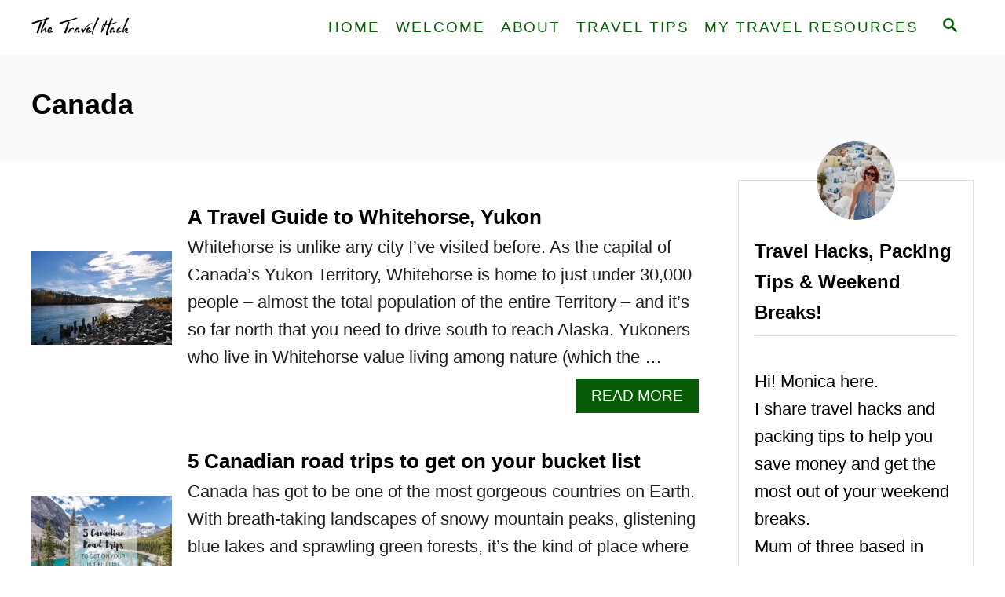

--- FILE ---
content_type: text/html; charset=UTF-8
request_url: https://thetravelhack.com/category/canada/
body_size: 26897
content:
<!DOCTYPE html><html lang="en-GB">
	<head>
				<meta charset="UTF-8">
		<meta name="viewport" content="width=device-width, initial-scale=1.0">
		<meta http-equiv="X-UA-Compatible" content="ie=edge">
		<meta name='robots' content='index, follow, max-image-preview:large, max-snippet:-1, max-video-preview:-1' />

	<!-- This site is optimized with the Yoast SEO plugin v26.5 - https://yoast.com/wordpress/plugins/seo/ -->
	<title>Canada Archives - The Travel Hack</title>
	<link rel="canonical" href="https://thetravelhack.com/category/canada/" />
	<meta property="og:locale" content="en_GB" />
	<meta property="og:type" content="article" />
	<meta property="og:title" content="Canada Archives - The Travel Hack" />
	<meta property="og:url" content="https://thetravelhack.com/category/canada/" />
	<meta property="og:site_name" content="The Travel Hack" />
	<meta name="twitter:card" content="summary_large_image" />
	<meta name="twitter:site" content="@TheTravelHack" />
	<script type="application/ld+json" class="yoast-schema-graph">{"@context":"https://schema.org","@graph":[{"@type":"CollectionPage","@id":"https://thetravelhack.com/category/canada/","url":"https://thetravelhack.com/category/canada/","name":"Canada Archives - The Travel Hack","isPartOf":{"@id":"https://thetravelhack.com/#website"},"primaryImageOfPage":{"@id":"https://thetravelhack.com/category/canada/#primaryimage"},"image":{"@id":"https://thetravelhack.com/category/canada/#primaryimage"},"thumbnailUrl":"https://thetravelhack.com/wp-content/uploads/2016/10/Whitehorse-Guide-12.jpg","breadcrumb":{"@id":"https://thetravelhack.com/category/canada/#breadcrumb"},"inLanguage":"en-GB"},{"@type":"ImageObject","inLanguage":"en-GB","@id":"https://thetravelhack.com/category/canada/#primaryimage","url":"https://thetravelhack.com/wp-content/uploads/2016/10/Whitehorse-Guide-12.jpg","contentUrl":"https://thetravelhack.com/wp-content/uploads/2016/10/Whitehorse-Guide-12.jpg","width":800,"height":531,"caption":"A Travel Guide to Whitehorse, Yukon"},{"@type":"BreadcrumbList","@id":"https://thetravelhack.com/category/canada/#breadcrumb","itemListElement":[{"@type":"ListItem","position":1,"name":"Home","item":"https://thetravelhack.com/"},{"@type":"ListItem","position":2,"name":"Canada"}]},{"@type":"WebSite","@id":"https://thetravelhack.com/#website","url":"https://thetravelhack.com/","name":"The Travel Hack","description":"Because life&#039;s too short to have boring weekends!","potentialAction":[{"@type":"SearchAction","target":{"@type":"EntryPoint","urlTemplate":"https://thetravelhack.com/?s={search_term_string}"},"query-input":{"@type":"PropertyValueSpecification","valueRequired":true,"valueName":"search_term_string"}}],"inLanguage":"en-GB"}]}</script>
	<!-- / Yoast SEO plugin. -->


<link rel='dns-prefetch' href='//scripts.mediavine.com' />
<link rel='dns-prefetch' href='//www.googletagmanager.com' />
<link rel="alternate" type="application/rss+xml" title="The Travel Hack &raquo; Feed" href="https://thetravelhack.com/feed/" />
<link rel="alternate" type="application/rss+xml" title="The Travel Hack &raquo; Comments Feed" href="https://thetravelhack.com/comments/feed/" />
<link rel="alternate" type="application/rss+xml" title="The Travel Hack &raquo; Canada Category Feed" href="https://thetravelhack.com/category/canada/feed/" />
		<style>
			.lazyload,
			.lazyloading {
				max-width: 100%;
			}
		</style>
		<style type="text/css" id="mv-trellis-custom-css">:root{--mv-trellis-color-link:var(--mv-trellis-color-primary);--mv-trellis-color-link-hover:var(--mv-trellis-color-secondary);--mv-trellis-font-body:system,BlinkMacSystemFont,-apple-system,".SFNSText-Regular","San Francisco","Roboto","Segoe UI","Helvetica Neue","Lucida Grande",sans-serif;--mv-trellis-font-heading:system,BlinkMacSystemFont,-apple-system,".SFNSText-Regular","San Francisco","Roboto","Segoe UI","Helvetica Neue","Lucida Grande",sans-serif;--mv-trellis-font-size-ex-sm:0.917125rem;--mv-trellis-font-size-sm:1.203125rem;--mv-trellis-font-size:1.375rem;--mv-trellis-font-size-lg:1.546875rem;--mv-trellis-color-primary:#085B06;--mv-trellis-color-secondary:#80C27E;--mv-trellis-max-logo-size:50px;--mv-trellis-gutter-small:10px;--mv-trellis-gutter:20px;--mv-trellis-gutter-double:40px;--mv-trellis-gutter-large:50px;--mv-trellis-color-background-accent:#fafafa;--mv-trellis-h1-font-color:#000000;--mv-trellis-h1-font-size:2.25rem;--mv-trellis-h2-font-size:1.6875rem;--mv-trellis-h3-font-size:1.5075rem;--mv-trellis-h4-font-size:1.4175rem;--mv-trellis-h5-font-size:1.26rem;--mv-trellis-h6-font-size:1.125rem;}</style><style id='wp-img-auto-sizes-contain-inline-css' type='text/css'>
img:is([sizes=auto i],[sizes^="auto," i]){contain-intrinsic-size:3000px 1500px}
/*# sourceURL=wp-img-auto-sizes-contain-inline-css */
</style>
<style id='wp-block-library-inline-css' type='text/css'>
:root{--wp-block-synced-color:#7a00df;--wp-block-synced-color--rgb:122,0,223;--wp-bound-block-color:var(--wp-block-synced-color);--wp-editor-canvas-background:#ddd;--wp-admin-theme-color:#007cba;--wp-admin-theme-color--rgb:0,124,186;--wp-admin-theme-color-darker-10:#006ba1;--wp-admin-theme-color-darker-10--rgb:0,107,160.5;--wp-admin-theme-color-darker-20:#005a87;--wp-admin-theme-color-darker-20--rgb:0,90,135;--wp-admin-border-width-focus:2px}@media (min-resolution:192dpi){:root{--wp-admin-border-width-focus:1.5px}}.wp-element-button{cursor:pointer}:root .has-very-light-gray-background-color{background-color:#eee}:root .has-very-dark-gray-background-color{background-color:#313131}:root .has-very-light-gray-color{color:#eee}:root .has-very-dark-gray-color{color:#313131}:root .has-vivid-green-cyan-to-vivid-cyan-blue-gradient-background{background:linear-gradient(135deg,#00d084,#0693e3)}:root .has-purple-crush-gradient-background{background:linear-gradient(135deg,#34e2e4,#4721fb 50%,#ab1dfe)}:root .has-hazy-dawn-gradient-background{background:linear-gradient(135deg,#faaca8,#dad0ec)}:root .has-subdued-olive-gradient-background{background:linear-gradient(135deg,#fafae1,#67a671)}:root .has-atomic-cream-gradient-background{background:linear-gradient(135deg,#fdd79a,#004a59)}:root .has-nightshade-gradient-background{background:linear-gradient(135deg,#330968,#31cdcf)}:root .has-midnight-gradient-background{background:linear-gradient(135deg,#020381,#2874fc)}:root{--wp--preset--font-size--normal:16px;--wp--preset--font-size--huge:42px}.has-regular-font-size{font-size:1em}.has-larger-font-size{font-size:2.625em}.has-normal-font-size{font-size:var(--wp--preset--font-size--normal)}.has-huge-font-size{font-size:var(--wp--preset--font-size--huge)}.has-text-align-center{text-align:center}.has-text-align-left{text-align:left}.has-text-align-right{text-align:right}.has-fit-text{white-space:nowrap!important}#end-resizable-editor-section{display:none}.aligncenter{clear:both}.items-justified-left{justify-content:flex-start}.items-justified-center{justify-content:center}.items-justified-right{justify-content:flex-end}.items-justified-space-between{justify-content:space-between}.screen-reader-text{border:0;clip-path:inset(50%);height:1px;margin:-1px;overflow:hidden;padding:0;position:absolute;width:1px;word-wrap:normal!important}.screen-reader-text:focus{background-color:#ddd;clip-path:none;color:#444;display:block;font-size:1em;height:auto;left:5px;line-height:normal;padding:15px 23px 14px;text-decoration:none;top:5px;width:auto;z-index:100000}html :where(.has-border-color){border-style:solid}html :where([style*=border-top-color]){border-top-style:solid}html :where([style*=border-right-color]){border-right-style:solid}html :where([style*=border-bottom-color]){border-bottom-style:solid}html :where([style*=border-left-color]){border-left-style:solid}html :where([style*=border-width]){border-style:solid}html :where([style*=border-top-width]){border-top-style:solid}html :where([style*=border-right-width]){border-right-style:solid}html :where([style*=border-bottom-width]){border-bottom-style:solid}html :where([style*=border-left-width]){border-left-style:solid}html :where(img[class*=wp-image-]){height:auto;max-width:100%}:where(figure){margin:0 0 1em}html :where(.is-position-sticky){--wp-admin--admin-bar--position-offset:var(--wp-admin--admin-bar--height,0px)}@media screen and (max-width:600px){html :where(.is-position-sticky){--wp-admin--admin-bar--position-offset:0px}}

/*# sourceURL=wp-block-library-inline-css */
</style><style id='global-styles-inline-css' type='text/css'>
:root{--wp--preset--aspect-ratio--square: 1;--wp--preset--aspect-ratio--4-3: 4/3;--wp--preset--aspect-ratio--3-4: 3/4;--wp--preset--aspect-ratio--3-2: 3/2;--wp--preset--aspect-ratio--2-3: 2/3;--wp--preset--aspect-ratio--16-9: 16/9;--wp--preset--aspect-ratio--9-16: 9/16;--wp--preset--color--black: #000000;--wp--preset--color--cyan-bluish-gray: #abb8c3;--wp--preset--color--white: #ffffff;--wp--preset--color--pale-pink: #f78da7;--wp--preset--color--vivid-red: #cf2e2e;--wp--preset--color--luminous-vivid-orange: #ff6900;--wp--preset--color--luminous-vivid-amber: #fcb900;--wp--preset--color--light-green-cyan: #7bdcb5;--wp--preset--color--vivid-green-cyan: #00d084;--wp--preset--color--pale-cyan-blue: #8ed1fc;--wp--preset--color--vivid-cyan-blue: #0693e3;--wp--preset--color--vivid-purple: #9b51e0;--wp--preset--gradient--vivid-cyan-blue-to-vivid-purple: linear-gradient(135deg,rgb(6,147,227) 0%,rgb(155,81,224) 100%);--wp--preset--gradient--light-green-cyan-to-vivid-green-cyan: linear-gradient(135deg,rgb(122,220,180) 0%,rgb(0,208,130) 100%);--wp--preset--gradient--luminous-vivid-amber-to-luminous-vivid-orange: linear-gradient(135deg,rgb(252,185,0) 0%,rgb(255,105,0) 100%);--wp--preset--gradient--luminous-vivid-orange-to-vivid-red: linear-gradient(135deg,rgb(255,105,0) 0%,rgb(207,46,46) 100%);--wp--preset--gradient--very-light-gray-to-cyan-bluish-gray: linear-gradient(135deg,rgb(238,238,238) 0%,rgb(169,184,195) 100%);--wp--preset--gradient--cool-to-warm-spectrum: linear-gradient(135deg,rgb(74,234,220) 0%,rgb(151,120,209) 20%,rgb(207,42,186) 40%,rgb(238,44,130) 60%,rgb(251,105,98) 80%,rgb(254,248,76) 100%);--wp--preset--gradient--blush-light-purple: linear-gradient(135deg,rgb(255,206,236) 0%,rgb(152,150,240) 100%);--wp--preset--gradient--blush-bordeaux: linear-gradient(135deg,rgb(254,205,165) 0%,rgb(254,45,45) 50%,rgb(107,0,62) 100%);--wp--preset--gradient--luminous-dusk: linear-gradient(135deg,rgb(255,203,112) 0%,rgb(199,81,192) 50%,rgb(65,88,208) 100%);--wp--preset--gradient--pale-ocean: linear-gradient(135deg,rgb(255,245,203) 0%,rgb(182,227,212) 50%,rgb(51,167,181) 100%);--wp--preset--gradient--electric-grass: linear-gradient(135deg,rgb(202,248,128) 0%,rgb(113,206,126) 100%);--wp--preset--gradient--midnight: linear-gradient(135deg,rgb(2,3,129) 0%,rgb(40,116,252) 100%);--wp--preset--font-size--small: 13px;--wp--preset--font-size--medium: 20px;--wp--preset--font-size--large: 36px;--wp--preset--font-size--x-large: 42px;--wp--preset--spacing--20: 0.44rem;--wp--preset--spacing--30: 0.67rem;--wp--preset--spacing--40: 1rem;--wp--preset--spacing--50: 1.5rem;--wp--preset--spacing--60: 2.25rem;--wp--preset--spacing--70: 3.38rem;--wp--preset--spacing--80: 5.06rem;--wp--preset--shadow--natural: 6px 6px 9px rgba(0, 0, 0, 0.2);--wp--preset--shadow--deep: 12px 12px 50px rgba(0, 0, 0, 0.4);--wp--preset--shadow--sharp: 6px 6px 0px rgba(0, 0, 0, 0.2);--wp--preset--shadow--outlined: 6px 6px 0px -3px rgb(255, 255, 255), 6px 6px rgb(0, 0, 0);--wp--preset--shadow--crisp: 6px 6px 0px rgb(0, 0, 0);}:where(.is-layout-flex){gap: 0.5em;}:where(.is-layout-grid){gap: 0.5em;}body .is-layout-flex{display: flex;}.is-layout-flex{flex-wrap: wrap;align-items: center;}.is-layout-flex > :is(*, div){margin: 0;}body .is-layout-grid{display: grid;}.is-layout-grid > :is(*, div){margin: 0;}:where(.wp-block-columns.is-layout-flex){gap: 2em;}:where(.wp-block-columns.is-layout-grid){gap: 2em;}:where(.wp-block-post-template.is-layout-flex){gap: 1.25em;}:where(.wp-block-post-template.is-layout-grid){gap: 1.25em;}.has-black-color{color: var(--wp--preset--color--black) !important;}.has-cyan-bluish-gray-color{color: var(--wp--preset--color--cyan-bluish-gray) !important;}.has-white-color{color: var(--wp--preset--color--white) !important;}.has-pale-pink-color{color: var(--wp--preset--color--pale-pink) !important;}.has-vivid-red-color{color: var(--wp--preset--color--vivid-red) !important;}.has-luminous-vivid-orange-color{color: var(--wp--preset--color--luminous-vivid-orange) !important;}.has-luminous-vivid-amber-color{color: var(--wp--preset--color--luminous-vivid-amber) !important;}.has-light-green-cyan-color{color: var(--wp--preset--color--light-green-cyan) !important;}.has-vivid-green-cyan-color{color: var(--wp--preset--color--vivid-green-cyan) !important;}.has-pale-cyan-blue-color{color: var(--wp--preset--color--pale-cyan-blue) !important;}.has-vivid-cyan-blue-color{color: var(--wp--preset--color--vivid-cyan-blue) !important;}.has-vivid-purple-color{color: var(--wp--preset--color--vivid-purple) !important;}.has-black-background-color{background-color: var(--wp--preset--color--black) !important;}.has-cyan-bluish-gray-background-color{background-color: var(--wp--preset--color--cyan-bluish-gray) !important;}.has-white-background-color{background-color: var(--wp--preset--color--white) !important;}.has-pale-pink-background-color{background-color: var(--wp--preset--color--pale-pink) !important;}.has-vivid-red-background-color{background-color: var(--wp--preset--color--vivid-red) !important;}.has-luminous-vivid-orange-background-color{background-color: var(--wp--preset--color--luminous-vivid-orange) !important;}.has-luminous-vivid-amber-background-color{background-color: var(--wp--preset--color--luminous-vivid-amber) !important;}.has-light-green-cyan-background-color{background-color: var(--wp--preset--color--light-green-cyan) !important;}.has-vivid-green-cyan-background-color{background-color: var(--wp--preset--color--vivid-green-cyan) !important;}.has-pale-cyan-blue-background-color{background-color: var(--wp--preset--color--pale-cyan-blue) !important;}.has-vivid-cyan-blue-background-color{background-color: var(--wp--preset--color--vivid-cyan-blue) !important;}.has-vivid-purple-background-color{background-color: var(--wp--preset--color--vivid-purple) !important;}.has-black-border-color{border-color: var(--wp--preset--color--black) !important;}.has-cyan-bluish-gray-border-color{border-color: var(--wp--preset--color--cyan-bluish-gray) !important;}.has-white-border-color{border-color: var(--wp--preset--color--white) !important;}.has-pale-pink-border-color{border-color: var(--wp--preset--color--pale-pink) !important;}.has-vivid-red-border-color{border-color: var(--wp--preset--color--vivid-red) !important;}.has-luminous-vivid-orange-border-color{border-color: var(--wp--preset--color--luminous-vivid-orange) !important;}.has-luminous-vivid-amber-border-color{border-color: var(--wp--preset--color--luminous-vivid-amber) !important;}.has-light-green-cyan-border-color{border-color: var(--wp--preset--color--light-green-cyan) !important;}.has-vivid-green-cyan-border-color{border-color: var(--wp--preset--color--vivid-green-cyan) !important;}.has-pale-cyan-blue-border-color{border-color: var(--wp--preset--color--pale-cyan-blue) !important;}.has-vivid-cyan-blue-border-color{border-color: var(--wp--preset--color--vivid-cyan-blue) !important;}.has-vivid-purple-border-color{border-color: var(--wp--preset--color--vivid-purple) !important;}.has-vivid-cyan-blue-to-vivid-purple-gradient-background{background: var(--wp--preset--gradient--vivid-cyan-blue-to-vivid-purple) !important;}.has-light-green-cyan-to-vivid-green-cyan-gradient-background{background: var(--wp--preset--gradient--light-green-cyan-to-vivid-green-cyan) !important;}.has-luminous-vivid-amber-to-luminous-vivid-orange-gradient-background{background: var(--wp--preset--gradient--luminous-vivid-amber-to-luminous-vivid-orange) !important;}.has-luminous-vivid-orange-to-vivid-red-gradient-background{background: var(--wp--preset--gradient--luminous-vivid-orange-to-vivid-red) !important;}.has-very-light-gray-to-cyan-bluish-gray-gradient-background{background: var(--wp--preset--gradient--very-light-gray-to-cyan-bluish-gray) !important;}.has-cool-to-warm-spectrum-gradient-background{background: var(--wp--preset--gradient--cool-to-warm-spectrum) !important;}.has-blush-light-purple-gradient-background{background: var(--wp--preset--gradient--blush-light-purple) !important;}.has-blush-bordeaux-gradient-background{background: var(--wp--preset--gradient--blush-bordeaux) !important;}.has-luminous-dusk-gradient-background{background: var(--wp--preset--gradient--luminous-dusk) !important;}.has-pale-ocean-gradient-background{background: var(--wp--preset--gradient--pale-ocean) !important;}.has-electric-grass-gradient-background{background: var(--wp--preset--gradient--electric-grass) !important;}.has-midnight-gradient-background{background: var(--wp--preset--gradient--midnight) !important;}.has-small-font-size{font-size: var(--wp--preset--font-size--small) !important;}.has-medium-font-size{font-size: var(--wp--preset--font-size--medium) !important;}.has-large-font-size{font-size: var(--wp--preset--font-size--large) !important;}.has-x-large-font-size{font-size: var(--wp--preset--font-size--x-large) !important;}
/*# sourceURL=global-styles-inline-css */
</style>

<style id='classic-theme-styles-inline-css' type='text/css'>
/*! This file is auto-generated */
.wp-block-button__link{color:#fff;background-color:#32373c;border-radius:9999px;box-shadow:none;text-decoration:none;padding:calc(.667em + 2px) calc(1.333em + 2px);font-size:1.125em}.wp-block-file__button{background:#32373c;color:#fff;text-decoration:none}
/*# sourceURL=/wp-includes/css/classic-themes.min.css */
</style>
<style id='dpsp-frontend-style-pro-inline-css' type='text/css'>

				@media screen and ( max-width : 720px ) {
					.dpsp-content-wrapper.dpsp-hide-on-mobile,
					.dpsp-share-text.dpsp-hide-on-mobile {
						display: none;
					}
					.dpsp-has-spacing .dpsp-networks-btns-wrapper li {
						margin:0 2% 10px 0;
					}
					.dpsp-network-btn.dpsp-has-label:not(.dpsp-has-count) {
						max-height: 40px;
						padding: 0;
						justify-content: center;
					}
					.dpsp-content-wrapper.dpsp-size-small .dpsp-network-btn.dpsp-has-label:not(.dpsp-has-count){
						max-height: 32px;
					}
					.dpsp-content-wrapper.dpsp-size-large .dpsp-network-btn.dpsp-has-label:not(.dpsp-has-count){
						max-height: 46px;
					}
				}
			
			@media screen and ( max-width : 720px ) {
				aside#dpsp-floating-sidebar.dpsp-hide-on-mobile.opened {
					display: none;
				}
			}
			
/*# sourceURL=dpsp-frontend-style-pro-inline-css */
</style>
<link rel="stylesheet" class="mvt-styles" href="https://thetravelhack.com/wp-content/mvt-critical/1/8d109be57dde9f01c920c8f98b76eff7.f56704db0ccca4b0c820d727760f8cf4.secondary.css?ver=6.9" media="print" onload="this.media='all'"><noscript><link rel='stylesheet' id='mvt-uncritical-css' href='https://thetravelhack.com/wp-content/mvt-critical/1/8d109be57dde9f01c920c8f98b76eff7.f56704db0ccca4b0c820d727760f8cf4.secondary.css?ver=6.9' type='text/css' media='all' />
</noscript><style>@charset "UTF-8";ul{box-sizing:border-box}:root{--wp--preset--font-size--normal:16px;--wp--preset--font-size--huge:42px}.screen-reader-text{border:0;clip:rect(1px,1px,1px,1px);clip-path:inset(50%);height:1px;margin:-1px;overflow:hidden;padding:0;position:absolute;width:1px;word-wrap:normal!important}html :where(img[class*=wp-image-]){height:auto;max-width:100%}:where(figure){margin:0 0 1em}#dpsp-content-top{margin-bottom:1.2em}.dpsp-share-text{margin-bottom:10px;font-weight:700}.dpsp-networks-btns-wrapper.dpsp-column-auto .dpsp-network-btn.dpsp-no-label{width:40px}.dpsp-button-style-6 .dpsp-networks-btns-wrapper.dpsp-column-auto:not(.dpsp-networks-btns-sidebar):not(.dpsp-networks-btns-sticky-bar) .dpsp-network-btn.dpsp-no-label .dpsp-network-icon,.dpsp-button-style-7 .dpsp-networks-btns-wrapper.dpsp-column-auto:not(.dpsp-networks-btns-sidebar):not(.dpsp-networks-btns-sticky-bar) .dpsp-network-btn.dpsp-no-label .dpsp-network-icon,.dpsp-button-style-8 .dpsp-networks-btns-wrapper.dpsp-column-auto:not(.dpsp-networks-btns-sidebar):not(.dpsp-networks-btns-sticky-bar) .dpsp-network-btn.dpsp-no-label .dpsp-network-icon{left:-2px}.dpsp-networks-btns-wrapper.dpsp-column-auto .dpsp-network-btn.dpsp-no-label{padding-left:0!important}.dpsp-button-style-6 .dpsp-networks-btns-wrapper:not(.dpsp-networks-btns-sidebar):not(.dpsp-column-auto):not(.dpsp-column-6) .dpsp-network-btn.dpsp-has-count-only .dpsp-network-label-wrapper,.dpsp-button-style-7 .dpsp-networks-btns-wrapper:not(.dpsp-networks-btns-sidebar):not(.dpsp-column-auto):not(.dpsp-column-6) .dpsp-network-btn.dpsp-has-count-only .dpsp-network-label-wrapper{display:inline-block;text-indent:2em}.dpsp-networks-btns-wrapper.dpsp-column-1 li{width:100%}.dpsp-networks-btns-wrapper.dpsp-column-1 li:nth-child(n){margin-right:0}.dpsp-networks-btns-wrapper.dpsp-column-2 li{width:50%}.dpsp-networks-btns-wrapper.dpsp-column-2 li:nth-child(2n){margin-right:0}.dpsp-has-spacing .dpsp-networks-btns-wrapper.dpsp-column-2 li{width:49%}.dpsp-networks-btns-wrapper.dpsp-column-3 li{width:33.3333%}.dpsp-networks-btns-wrapper.dpsp-column-3 li:nth-child(3n){margin-right:0}.dpsp-has-spacing .dpsp-networks-btns-wrapper.dpsp-column-3 li{width:32%}.dpsp-networks-btns-wrapper.dpsp-column-4 li{width:25%}.dpsp-networks-btns-wrapper.dpsp-column-4 li:nth-child(4n){margin-right:0}.dpsp-has-spacing .dpsp-networks-btns-wrapper.dpsp-column-4 li{width:23.5%}.dpsp-networks-btns-wrapper.dpsp-column-5 li{width:20%}.dpsp-networks-btns-wrapper.dpsp-column-5 li:nth-child(5n){margin-right:0}.dpsp-has-spacing .dpsp-networks-btns-wrapper.dpsp-column-5 li{width:18.4%}.dpsp-networks-btns-wrapper.dpsp-column-6 li{width:16.6666%}.dpsp-networks-btns-wrapper.dpsp-column-6 li:nth-child(6n){margin-right:0}.dpsp-has-spacing .dpsp-networks-btns-wrapper.dpsp-column-6 li{width:15%}.dpsp-networks-btns-wrapper.dpsp-column-7 li{width:14.285%}.dpsp-networks-btns-wrapper.dpsp-column-7 li:nth-child(7n){margin-right:0}.dpsp-has-spacing .dpsp-networks-btns-wrapper.dpsp-column-7 li{width:13%}.dpsp-networks-btns-wrapper.dpsp-column-7 li:nth-child(6n){margin-right:0}.dpsp-has-spacing .dpsp-networks-btns-wrapper li{margin-right:2%;margin-bottom:10px;margin-left:0!important}.dpsp-size-small .dpsp-networks-btns-wrapper.dpsp-column-auto:not(.dpsp-networks-btns-sidebar):not(.dpsp-networks-btns-sticky-bar) .dpsp-network-btn.dpsp-no-label{width:32px}.dpsp-size-small .dpsp-networks-btns-wrapper.dpsp-column-auto:not(.dpsp-networks-btns-sidebar):not(.dpsp-networks-btns-sticky-bar) .dpsp-network-btn.dpsp-no-label .dpsp-network-icon{left:0}.dpsp-size-large .dpsp-networks-btns-wrapper.dpsp-column-auto:not(.dpsp-networks-btns-sidebar):not(.dpsp-networks-btns-sticky-bar) .dpsp-network-btn.dpsp-no-label{width:46px}.dpsp-size-large .dpsp-networks-btns-wrapper.dpsp-column-auto:not(.dpsp-networks-btns-sidebar):not(.dpsp-networks-btns-sticky-bar) .dpsp-network-btn.dpsp-no-label .dpsp-network-icon{left:0}.dpsp-networks-btns-wrapper.dpsp-networks-btns-pop-up.dpsp-column-auto{text-align:center}.dpsp-networks-btns-wrapper.dpsp-networks-btns-pop-up.dpsp-column-auto li{display:inline-block;float:none}.dpsp-shape-rounded.dpsp-has-spacing .dpsp-networks-btns-sidebar .dpsp-network-btn .dpsp-network-icon{border-radius:4px}.dpsp-icon-total-share svg{position:relative;overflow:visible;width:auto;max-height:14px}.dpsp-size-large .dpsp-icon-total-share svg{max-height:22px}.dpsp-icon-total-share{display:flex;align-items:center;justify-content:center}.dpsp-show-total-share-count{position:relative}.dpsp-total-share-wrapper{position:relative;margin-top:10px;color:#5d6368;font-family:Helvetica,Helvetica Neue,Arial,sans-serif;line-height:1.345}.dpsp-total-share-wrapper .dpsp-total-share-count{font-size:15px;line-height:18px;white-space:nowrap}.dpsp-total-share-wrapper .dpsp-icon-total-share{position:absolute;top:6px;left:0;margin-top:0;margin-left:0}.dpsp-total-share-wrapper .dpsp-icon-total-share svg{top:2px;width:auto;max-height:16px;fill:#5d6368}#dpsp-floating-sidebar .dpsp-total-share-wrapper{margin-bottom:10px}#dpsp-floating-sidebar .dpsp-total-share-wrapper .dpsp-icon-total-share{display:none}.dpsp-total-share-wrapper span{display:block;font-size:11px;font-weight:700;text-align:center;white-space:nowrap;text-transform:uppercase}.dpsp-content-wrapper .dpsp-total-share-wrapper,.dpsp-pop-up-buttons-wrapper .dpsp-total-share-wrapper,.dpsp-share-buttons-wrapper .dpsp-total-share-wrapper,.dpsp-shortcode-wrapper .dpsp-total-share-wrapper{position:absolute;top:50%;box-sizing:border-box;width:60px;height:40px;margin-top:-21px;padding-left:20px}#dpsp-sticky-bar .dpsp-total-share-wrapper{height:32px;margin-top:-16px}#dpsp-sticky-bar-wrapper.dpsp-is-mobile .dpsp-total-share-wrapper{display:none}.dpsp-content-wrapper.dpsp-show-total-share-count.dpsp-show-total-share-count-before,.dpsp-pop-up-buttons-wrapper.dpsp-show-total-share-count.dpsp-show-total-share-count-before,.dpsp-share-buttons-wrapper.dpsp-show-total-share-count.dpsp-show-total-share-count-before,.dpsp-shortcode-wrapper.dpsp-show-total-share-count.dpsp-show-total-share-count-before{padding-left:75px}.dpsp-content-wrapper.dpsp-show-total-share-count.dpsp-show-total-share-count-after,.dpsp-pop-up-buttons-wrapper.dpsp-show-total-share-count.dpsp-show-total-share-count-after,.dpsp-share-buttons-wrapper.dpsp-show-total-share-count.dpsp-show-total-share-count-after,.dpsp-shortcode-wrapper.dpsp-show-total-share-count.dpsp-show-total-share-count-after{padding-right:70px}.dpsp-content-wrapper.dpsp-show-total-share-count.dpsp-show-total-share-count-before .dpsp-total-share-wrapper,.dpsp-pop-up-buttons-wrapper.dpsp-show-total-share-count.dpsp-show-total-share-count-before .dpsp-total-share-wrapper,.dpsp-share-buttons-wrapper.dpsp-show-total-share-count.dpsp-show-total-share-count-before .dpsp-total-share-wrapper,.dpsp-shortcode-wrapper.dpsp-show-total-share-count.dpsp-show-total-share-count-before .dpsp-total-share-wrapper{left:0}.dpsp-content-wrapper.dpsp-show-total-share-count.dpsp-show-total-share-count-after .dpsp-total-share-wrapper,.dpsp-pop-up-buttons-wrapper.dpsp-show-total-share-count.dpsp-show-total-share-count-after .dpsp-total-share-wrapper,.dpsp-share-buttons-wrapper.dpsp-show-total-share-count.dpsp-show-total-share-count-after .dpsp-total-share-wrapper,.dpsp-shortcode-wrapper.dpsp-show-total-share-count.dpsp-show-total-share-count-after .dpsp-total-share-wrapper{right:0}a,article,aside,body,div,figure,form,h1,h2,h3,header,html,img,label,li,nav,p,span,ul{margin:0;padding:0;border:0;font-size:100%;vertical-align:baseline}article,aside,figure,header,nav{display:block}body{-webkit-box-sizing:border-box;box-sizing:border-box;color:#000;line-height:1;word-break:break-word;word-wrap:break-word;background:#fff}ul{list-style:none}*,:after,:before{-webkit-box-sizing:inherit;box-sizing:inherit;margin:0;padding:0}@media only screen and (min-width:960px){.wrapper{max-width:1200px;margin-right:auto;margin-left:auto}}.wrapper-content{padding-left:20px;padding-right:20px;margin-left:auto;margin-right:auto}@media (max-width:340px){.wrapper-content{padding-left:10px;padding-right:10px}}@media only screen and (min-width:1135px){.wrapper-content{display:-webkit-box;display:-ms-flexbox;display:flex;-webkit-box-orient:horizontal;-webkit-box-direction:normal;-ms-flex-direction:row;flex-direction:row;-webkit-box-align:stretch;-ms-flex-align:stretch;align-items:stretch;-ms-flex-wrap:nowrap;flex-wrap:nowrap}@supports (display:grid){.wrapper-content{-webkit-column-gap:50px;-moz-column-gap:50px;column-gap:50px;display:grid;grid-auto-flow:column;grid-template-areas:"content_before content_before" "main sidebar" "content_after content_after";grid-template-columns:1fr 300px}}}@media only screen and (min-width:1250px){.wrapper-content{padding-right:0;padding-left:0}}img{height:auto}img{max-width:100%}body{font-size:1.125rem;font-size:var(--mv-trellis-font-size,1.125rem);font-family:Helvetica Neue,Arial,Helvetica,sans-serif;font-family:var(--mv-trellis-font-body,"Helvetica Neue",Arial,Helvetica,sans-serif);font-weight:400;line-height:1.625}h1,h2,h3{font-family:Georgia,Times,Times New Roman,serif;font-family:var(--mv-trellis-font-heading,Georgia,Times,"Times New Roman",serif);display:block;margin-bottom:10px;margin-bottom:var(--mv-trellis-gutter-small,10px);font-weight:700}h1,h2,h2 .excerpt-link,h3{color:#000;color:var(--mv-trellis-heading-font-color,#000)}h2 .excerpt-link:link{color:#000;color:var(--mv-trellis-heading-font-color,#000)}h2 .excerpt-link:visited{color:#000;color:var(--mv-trellis-heading-font-color,#000)}h1{font-size:2.25rem;font-size:var(--mv-trellis-h1-font-size,2.25rem)}h1{color:#000;color:var(--mv-trellis-h1-font-color,#000)}h2{font-size:1.6875rem;font-size:var(--mv-trellis-h2-font-size,1.6875rem)}h3{font-size:1.4999625rem;font-size:var(--mv-trellis-h3-font-size,1.4999625rem)}p,ul{margin-bottom:1.75rem;margin-bottom:calc(18px + var(--mv-trellis-gutter-small,10px))}a{text-decoration:none}a,a:visited{color:#275f62;color:var(--mv-trellis-color-link,#275f62)}ul{list-style:disc}li{margin-left:30px;margin-bottom:10px}.sidebar{font-size:1.125rem;font-size:var(--mv-trellis-font-size,1.125rem)}.header{min-height:60px}.header-container{display:-ms-flexbox;display:-webkit-box;display:flex;position:relative;-ms-flex-align:center;-ms-flex-flow:row nowrap;-webkit-box-orient:horizontal;-webkit-box-direction:normal;flex-flow:row nowrap}.header-container,.header-logo{-webkit-box-align:center;align-items:center}.header-logo{font-size:1rem;font-size:var(--mv-trellis-font-size,1rem);font-family:sans-serif;font-family:var(--mv-trellis-font-body,sans-serif);padding-bottom:10px;padding-bottom:var(--mv-trellis-gutter-small,10px);padding-top:10px;padding-top:var(--mv-trellis-gutter-small,10px);width:auto;margin:0 60px 0 0;font-weight:700;text-align:center;text-decoration:none;letter-spacing:.1em;text-transform:uppercase;word-break:normal;-webkit-box-flex:1;-ms-flex:1 1 auto;flex:1 1 auto;-webkit-box-flex:0;-ms-flex:0 0 calc(100% - 120px);flex:0 0 calc(100% - 120px);display:-webkit-inline-box;display:-ms-inline-flexbox;display:inline-flex;-ms-flex-align:center;-webkit-box-pack:center;-ms-flex-pack:center;justify-content:center;-webkit-box-ordinal-group:3;-ms-flex-order:2;order:2}.header-logo,.header-logo:visited{color:#243746;color:var(--mv-trellis-color-heading,#243746)}.search-toggle~.header-logo{margin-right:0}@media only screen and (min-width:960px){.header-logo{-webkit-box-ordinal-group:2;-ms-flex-order:1;order:1;padding-left:20px;padding-right:1rem;text-align:left;-webkit-box-flex:1;-ms-flex:1 1 25%;flex:1 1 25%;max-width:30%;-webkit-box-pack:start;-ms-flex-pack:start;justify-content:flex-start;-webkit-box-ordinal-group:initial;-ms-flex-order:initial;order:0}}@media only screen and (min-width:1250px){.header-logo{padding-left:0}}.header-logo picture{height:75px;max-width:100%;-webkit-box-sizing:content-box;box-sizing:content-box;display:-webkit-box;display:-ms-flexbox;display:flex;-webkit-box-align:center;-ms-flex-align:center;align-items:center;-webkit-box-pack:center;-ms-flex-pack:center;justify-content:center}@media only screen and (min-width:600px){.header-logo picture{height:75px;height:var(--mv-trellis-max-logo-size,75px)}}@media only screen and (min-width:960px){.header-logo picture{-webkit-box-pack:start;-ms-flex-pack:start;justify-content:flex-start}}.header-logo-img{max-height:75px;margin:0 auto;width:auto}@media only screen and (min-width:600px){.header-logo-img{max-height:75px;max-height:var(--mv-trellis-max-logo-size,75px)}}@media only screen and (min-width:960px){.header-logo-img{margin:0}}.header-archive{padding:40px 20px;padding:calc(var(--mv-trellis-gutter,20px)*2) 20px}.entry-header,.page-header{padding:20px 0}@media only screen and (min-width:600px){.entry-header,.page-header{padding:40px 0;padding:calc(var(--mv-trellis-gutter,20px)*2) 0}}h1.archive-title{font-size:2.25rem;font-size:var(--mv-trellis-h1-font-size,2.25rem);line-height:1.25;text-align:center}@media only screen and (min-width:600px){h1.archive-title{text-align:left}}.entry-header,.page-header{background-color:#fafafa;background-color:var(--mv-trellis-color-background-accent,#fafafa);margin-bottom:50px;margin-bottom:var(--mv-trellis-gutter-large,50px);position:relative;width:100%}.entry-header:before,.page-header:before{border-left:9999px solid #fafafa;border-left:9999px solid var(--mv-trellis-color-background-accent,#fafafa);bottom:0;-webkit-box-shadow:9999px 0 0 #fafafa;box-shadow:9999px 0 0 #fafafa;-webkit-box-shadow:9999px 0 0 var(--mv-trellis-color-background-accent,#fafafa);box-shadow:9999px 0 0 var(--mv-trellis-color-background-accent,#fafafa);content:"";left:-9999px;position:absolute;right:0;top:0;z-index:-1}.nav{-webkit-box-flex:0;-ms-flex:0 0 60px;flex:0 0 60px;min-height:60px;-webkit-box-ordinal-group:2;-ms-flex-order:1;order:1;text-align:left}@media only screen and (min-width:960px){.nav{-ms-flex-item-align:stretch;align-self:stretch;-webkit-box-flex:1;-ms-flex:auto;flex:auto;-webkit-box-ordinal-group:3;-ms-flex-order:2;order:2;text-align:right}.nav .wrapper{height:100%}.nav .menu-item{text-align:left}}.nav-list{list-style:none}.nav-list li{margin-left:0;margin-bottom:0}.nav ul{list-style-type:disc;-webkit-margin-after:0;margin-block-end:0;-webkit-margin-before:0;margin-block-start:0;-webkit-margin-end:0;margin-inline-end:0;-webkit-margin-start:0;margin-inline-start:0;-webkit-padding-start:0;padding-inline-start:0}.nav .menu-item{text-transform:uppercase}.nav .menu-item a{display:block;color:#000;font-size:.875rem;font-size:var(--mv-trellis-font-size-sm,.875rem);line-height:1.25;padding:20px;text-decoration:none;word-break:normal}.nav .menu-item a,.nav .menu-item a:visited{color:#000;color:var(--mv-trellis-color-link,#000)}@media only screen and (max-width:340px){.nav .menu-item a{padding:20px 10px;padding:var(--mv-trellis-gutter,20px) 10px}}li.menu-item{display:block;position:relative}.nav .menu-item a{line-height:1.25;letter-spacing:.1em}.nav-toggle{display:block;width:100%;padding:20px;border-radius:0;color:#000;background:0 0;-webkit-box-shadow:none;box-shadow:none;text-align:left}@media only screen and (min-width:960px){.nav-toggle{display:none}}.nav-toggle svg{width:16px;height:16px;margin-top:3.2px;fill:#000}.nav-closed{display:none}@media only screen and (min-width:960px){.nav-container{padding:0;height:100%}.nav-toggle{display:none}.nav-closed{display:block}.nav-closed{-webkit-box-shadow:none;box-shadow:none}.nav-list{-webkit-box-align:center;-ms-flex-align:center;align-items:center;display:-webkit-box;display:-ms-flexbox;display:flex;-webkit-box-orient:horizontal;-webkit-box-direction:normal;-ms-flex-flow:row wrap;flex-flow:row wrap;height:100%;-webkit-box-pack:end;-ms-flex-pack:end;justify-content:flex-end;position:relative}.nav-list .menu-item{line-height:2rem;position:relative}.nav .nav-list .menu-item a{border:none;padding:10px}}@media (hover:none)and (any-pointer:coarse),(max-width:959px){.nav>.nav-wrapper>nav.nav-container>ul>li>a{display:-webkit-box;display:-ms-flexbox;display:flex}.nav>.nav-wrapper>nav.nav-container>ul>li>a>span{display:block;-ms-flex-item-align:center;align-self:center}}.content-container-before-post{grid-area:content_before;margin-bottom:50px;margin-bottom:var(--mv-trellis-gutter-large,50px);max-width:100%}.content-container-after-post{grid-area:content_after;margin-top:50px;margin-top:var(--mv-trellis-gutter-large,50px);max-width:100%}#content{grid-area:main;max-width:728px;margin:0 auto;min-width:auto;padding-bottom:50px;padding-bottom:var(--mv-trellis-gutter-large,50px);width:100%}@media only screen and (min-width:960px)and (min-width:0\0){#content{width:calc(100% - 300px);padding-right:10px}}.archive #content{max-width:100%}main img{margin-bottom:1em}:root{--mv-trellis-featured-post-offset:calc(var(--mv-trellis-h1-font-size, 2.25rem)*1.625)}.sidebar{grid-area:sidebar;margin:50px auto 0;margin:var(--mv-trellis-gutter-large,50px) auto 0;padding:0;width:300px}@media only screen and (min-width:960px){.sidebar{padding-bottom:50px;padding-bottom:var(--mv-trellis-gutter-large,50px)}.sidebar .mv-sticky-slot{-ms-flex-item-align:end;align-self:flex-end;margin:0 auto;position:sticky;top:1rem}.admin-bar .sidebar .mv-sticky-slot{top:3rem}.sidebar .mv-sticky-slot #sidebar_btf_sticky_wrapper.stuck{position:static}}@media only screen and (min-width:1135px){.archive .sidebar{grid-column:2;grid-row:2/9999;margin-top:0;z-index:9}.archive:not(.paged) .sidebar{margin-top:105px;margin-top:calc(var(--mv-trellis-gutter-large,50px) + var(--mv-trellis-featured-post-offset,55px))}:not(.hidden-page-title) .sidebar{margin-top:69.25px;margin-top:calc(var(--mv-trellis-gutter-double,40px) + var(--mv-trellis-h1-font-size,2.25rem)*1.625/2)}}.about-author{max-width:350px;padding:50px;padding:var(--mv-trellis-gutter-large,50px);border:1px solid #e1e1e1;margin-top:70px;margin-top:calc(50px + var(--mv-trellis-gutter,20px))}.about-author:first-of-type{margin-top:50px}@media only screen and (max-width:340px){.about-author{margin:66.6666666667px 20px 0}}.about-author-photo{overflow:hidden;width:100px;height:auto;margin:-60px auto 20px;border-radius:50px}.about-author-photo img{display:block;margin:0}.about-author-title{border-bottom:1px solid #e1e1e1;margin-bottom:40px;margin-bottom:calc(var(--mv-trellis-gutter,20px)*2);padding-bottom:10px;padding-bottom:var(--mv-trellis-gutter-small,10px)}.about-author-content p:last-child{margin-bottom:0}button,input[type=submit]{font-size:1rem;font-size:var(--mv-trellis-font-size,1rem);background-color:#275f62;background-color:var(--mv-trellis-color-link,#275f62);display:block;width:100%;padding:10px 20px;border:none;border-radius:0;-webkit-box-shadow:none;box-shadow:none;font-weight:600;text-align:center;text-decoration:none;letter-spacing:.05em;text-transform:uppercase}button,button:visited,input[type=submit]{color:#fff}@media only screen and (min-width:600px){button,input[type=submit]{display:inline-block;width:auto}}@media only screen and (min-width:600px){button,input[type=submit]{padding:10px 20px}}.excerpt-container{-webkit-box-align:center;-ms-flex-align:center;align-items:center;display:-webkit-box;display:-ms-flexbox;display:flex;-webkit-box-orient:vertical;-webkit-box-direction:normal;-ms-flex-direction:column;flex-direction:column;margin-bottom:20px;margin-bottom:var(--mv-trellis-gutter,20px);padding-bottom:20px;padding-bottom:var(--mv-trellis-gutter,20px);text-align:center}@media only screen and (min-width:600px){.excerpt-container:not(.featured-hero-container){-webkit-box-orient:horizontal;-webkit-box-direction:normal;-ms-flex-direction:row;flex-direction:row;text-align:left;-webkit-box-pack:center;-ms-flex-pack:center;justify-content:center}}@media only screen and (min-width:1135px){.excerpt-container:not(.featured-hero-container){-webkit-box-pack:end;-ms-flex-pack:end;justify-content:flex-end}}.excerpt-photo{-webkit-box-align:center;-ms-flex-align:center;align-items:center;display:-webkit-box;display:-ms-flexbox;display:flex;-webkit-box-orient:vertical;-webkit-box-direction:normal;-ms-flex-direction:column;flex-direction:column;-webkit-box-pack:center;-ms-flex-pack:center;justify-content:center;max-width:100%;min-width:200px;width:320px}@media only screen and (min-width:600px){.excerpt-photo:not(.featured-hero-photo){-webkit-box-flex:1;-ms-flex:1 1 200px;flex:1 1 200px;margin-right:20px;min-width:0;max-width:240px}}.excerpt-post-data{color:#1e1e1e;display:-webkit-box;display:-ms-flexbox;display:flex;-webkit-box-orient:vertical;-webkit-box-direction:normal;-ms-flex-direction:column;flex-direction:column;font-size:1rem;font-size:var(--mv-trellis-font-size,1rem);-webkit-box-align:center;-ms-flex-align:center;align-items:center;-webkit-box-flex:1;-ms-flex:1 1 auto;flex:1 1 auto;-webkit-box-pack:center;-ms-flex-pack:center;justify-content:center}@media only screen and (min-width:600px){.excerpt-post-data{-ms-flex-preferred-size:728px;flex-basis:728px}.excerpt-post-data:not(.featured-hero-post-data){-webkit-box-align:start;-ms-flex-align:start;align-items:flex-start}}.excerpt-post-data p:last-child{margin-bottom:0}.excerpt-excerpt{margin:10px 0;max-width:728px}@media only screen and (min-width:600px){.excerpt-excerpt{margin:0}}.excerpt-title{margin:10px 0;max-width:728px}@media only screen and (min-width:600px){.excerpt-title{margin:0}}.excerpt-title a{text-decoration:none}.archive .excerpt-title{font-size:1.625rem}.excerpt-link{min-height:1px}.excerpt-link,.excerpt-link:link,.excerpt-link:visited{color:#1e1e1e}@media only screen and (min-width:960px){.excerpt{min-width:728px}}a.article-read-more{background:#275f62;background:var(--mv-trellis-color-link,#275f62);font-size:.875rem;font-size:var(--mv-trellis-font-size-sm,.875rem);margin-top:10px;padding:10px 20px;line-height:1.25;text-align:right;text-decoration:none;text-transform:uppercase}a.article-read-more,a.article-read-more:visited{color:#fff}@media only screen and (min-width:600px){a.article-read-more{margin-left:auto}}@media only screen and (max-width:599px){a.article-read-more{text-align:center}}input[type=search]{font-size:1rem;font-size:var(--mv-trellis-font-size,1rem);width:100%;margin:0 0 10px;margin:0 0 calc(var(--mv-trellis-gutter,20px)/ 2);padding:6.6666666667px;padding:calc(var(--mv-trellis-gutter,20px)/ 3);border:1px solid #e1e1e1;outline:0;background:#fff;-webkit-box-shadow:none;box-shadow:none;-webkit-appearance:none;-moz-appearance:none;appearance:none}input{resize:vertical}::-webkit-input-placeholder{font-size:.875rem;font-size:var(--mv-trellis-font-size-sm,.875rem)}::-moz-placeholder{font-size:.875rem;font-size:var(--mv-trellis-font-size-sm,.875rem)}:-ms-input-placeholder{font-size:.875rem;font-size:var(--mv-trellis-font-size-sm,.875rem)}::-ms-input-placeholder{font-size:.875rem;font-size:var(--mv-trellis-font-size-sm,.875rem)}::placeholder{font-size:.875rem;font-size:var(--mv-trellis-font-size-sm,.875rem)}img:before{content:"";width:1px;margin-left:-1px;height:0;float:left}img:after{content:"";display:table;clear:both}.mvt-no-js .lazyload{display:none}#search-container{display:none;position:absolute;left:0;top:0;width:100%;height:100%;background:#fff;-webkit-box-align:center;-ms-flex-align:center;align-items:center;-webkit-box-pack:center;-ms-flex-pack:center;justify-content:center}#search-container .search-close{padding:20px;color:#275f62;color:var(--mv-trellis-color-link,#275f62);background-color:transparent;-webkit-box-flex:0;-ms-flex:0 0 50px;flex:0 0 50px}.searchform{max-width:450px;-webkit-box-flex:1;-ms-flex:1 1 auto;flex:1 1 auto}.searchform label{margin-right:10px;-webkit-box-flex:1;-ms-flex:1;flex:1}.searchform .search-field{border-color:#275f62;border-color:var(--mv-trellis-color-link,#275f62);border-radius:10px;line-height:1;margin-bottom:0;padding:10px 20px}.searchform .search-submit{display:none}.searchform input[type=submit]{width:60px;height:60px;padding:7px 20px;background:0 0;-webkit-box-shadow:none;box-shadow:none;line-height:60px;-webkit-box-flex:0;-ms-flex:0 0 auto;flex:0 0 auto}button.search-toggle{padding:10px;background:0 0;-webkit-box-shadow:none;box-shadow:none;-webkit-box-flex:0;-ms-flex:0 0 60px;flex:0 0 60px;-webkit-box-ordinal-group:4;-ms-flex-order:3;order:3}button.search-toggle .magnifying-glass{fill:#275f62;fill:var(--mv-trellis-color-link,#275f62)}.widget-container{background:#fff;display:block;margin-bottom:20px;margin-bottom:var(--mv-trellis-gutter,20px);margin-left:auto;margin-right:auto}.sidebar-primary .widget-container{padding:10px 20px}.widget-container.mv_trellis_mobile_hide{display:none}@media only screen and (min-width:1135px){.widget-container.mv_trellis_mobile_hide{display:inherit}}.screen-reader-text{overflow:hidden;clip:rect(1px,1px,1px,1px);position:absolute!important;width:1px;height:1px;margin:-1px;padding:0;border:0;word-wrap:normal!important;-webkit-clip-path:inset(50%);clip-path:inset(50%)}.aawp-product{margin:0 0 30px;position:relative;width:100%}.aawp-product .aawp-product__title{word-wrap:break-word}.aawp .aawp-product--widget-vertical{zoom:1;background:#fff;border:1px solid #ececec;color:inherit;display:block;font-size:15px;line-height:1.6;margin:0 0 20px;max-width:100%;min-width:100%;padding:15px;position:relative;white-space:normal}.aawp .aawp-product--widget-vertical:after,.aawp .aawp-product--widget-vertical:before{content:" ";display:table}.aawp .aawp-product--widget-vertical:after{clear:both}@media (max-width:480px){.aawp .aawp-product--widget-vertical{margin-bottom:15px}}.aawp .aawp-product--widget-vertical .aawp-product__image-link{border:none;box-shadow:none;margin:0;outline:0;text-decoration:none}.aawp .aawp-product--widget-vertical .aawp-product__image{display:block;height:auto;margin:0 auto;max-height:200px;max-width:100%;-o-object-fit:contain;object-fit:contain}.aawp .aawp-product--widget-vertical .aawp-product__content{position:relative}.aawp .aawp-product--widget-vertical .aawp-product__title{border:none;box-shadow:none;display:block;font-size:14px;font-weight:700;line-height:1.3;margin-top:10px;outline:0;text-align:center;text-decoration:none}.aawp .aawp-product--widget-vertical .aawp-product__pricing .aawp-product__price--current:empty,.aawp .aawp-product--widget-vertical .aawp-product__pricing .aawp-product__price:empty{display:none;margin:0}.aawp .aawp-product--widget-vertical .aawp-product__price{line-height:18px;margin:0 5px}.aawp .aawp-product--widget-vertical .aawp-product__price--current{font-size:18px;font-weight:700}.aawp,.aawp *,.aawp :after,.aawp :before,.aawp div,.aawp div *,.aawp div :after,.aawp div :before,.aawp span,.aawp span :after,.aawp span :before{box-sizing:border-box}#dpsp-content-top{margin-bottom:1.2em}.dpsp-share-text{margin-bottom:10px;font-weight:700}.dpsp-networks-btns-wrapper.dpsp-column-auto .dpsp-network-btn.dpsp-no-label{width:40px}.dpsp-button-style-6 .dpsp-networks-btns-wrapper.dpsp-column-auto:not(.dpsp-networks-btns-sidebar):not(.dpsp-networks-btns-sticky-bar) .dpsp-network-btn.dpsp-no-label .dpsp-network-icon,.dpsp-button-style-7 .dpsp-networks-btns-wrapper.dpsp-column-auto:not(.dpsp-networks-btns-sidebar):not(.dpsp-networks-btns-sticky-bar) .dpsp-network-btn.dpsp-no-label .dpsp-network-icon,.dpsp-button-style-8 .dpsp-networks-btns-wrapper.dpsp-column-auto:not(.dpsp-networks-btns-sidebar):not(.dpsp-networks-btns-sticky-bar) .dpsp-network-btn.dpsp-no-label .dpsp-network-icon{left:-2px}.dpsp-networks-btns-wrapper.dpsp-column-auto .dpsp-network-btn.dpsp-no-label{padding-left:0!important}.dpsp-button-style-6 .dpsp-networks-btns-wrapper:not(.dpsp-networks-btns-sidebar):not(.dpsp-column-auto):not(.dpsp-column-6) .dpsp-network-btn.dpsp-has-count-only .dpsp-network-label-wrapper,.dpsp-button-style-7 .dpsp-networks-btns-wrapper:not(.dpsp-networks-btns-sidebar):not(.dpsp-column-auto):not(.dpsp-column-6) .dpsp-network-btn.dpsp-has-count-only .dpsp-network-label-wrapper{display:inline-block;text-indent:2em}.dpsp-networks-btns-wrapper.dpsp-column-1 li{width:100%}.dpsp-networks-btns-wrapper.dpsp-column-1 li:nth-child(n){margin-right:0}.dpsp-networks-btns-wrapper.dpsp-column-2 li{width:50%}.dpsp-networks-btns-wrapper.dpsp-column-2 li:nth-child(2n){margin-right:0}.dpsp-has-spacing .dpsp-networks-btns-wrapper.dpsp-column-2 li{width:49%}.dpsp-networks-btns-wrapper.dpsp-column-3 li{width:33.3333%}.dpsp-networks-btns-wrapper.dpsp-column-3 li:nth-child(3n){margin-right:0}.dpsp-has-spacing .dpsp-networks-btns-wrapper.dpsp-column-3 li{width:32%}.dpsp-networks-btns-wrapper.dpsp-column-4 li{width:25%}.dpsp-networks-btns-wrapper.dpsp-column-4 li:nth-child(4n){margin-right:0}.dpsp-has-spacing .dpsp-networks-btns-wrapper.dpsp-column-4 li{width:23.5%}.dpsp-networks-btns-wrapper.dpsp-column-5 li{width:20%}.dpsp-networks-btns-wrapper.dpsp-column-5 li:nth-child(5n){margin-right:0}.dpsp-has-spacing .dpsp-networks-btns-wrapper.dpsp-column-5 li{width:18.4%}.dpsp-networks-btns-wrapper.dpsp-column-6 li{width:16.6666%}.dpsp-networks-btns-wrapper.dpsp-column-6 li:nth-child(6n){margin-right:0}.dpsp-has-spacing .dpsp-networks-btns-wrapper.dpsp-column-6 li{width:15%}.dpsp-networks-btns-wrapper.dpsp-column-7 li{width:14.285%}.dpsp-networks-btns-wrapper.dpsp-column-7 li:nth-child(7n){margin-right:0}.dpsp-has-spacing .dpsp-networks-btns-wrapper.dpsp-column-7 li{width:13%}.dpsp-networks-btns-wrapper.dpsp-column-7 li:nth-child(6n){margin-right:0}.dpsp-has-spacing .dpsp-networks-btns-wrapper li{margin-right:2%;margin-bottom:10px;margin-left:0!important}.dpsp-size-small .dpsp-networks-btns-wrapper.dpsp-column-auto:not(.dpsp-networks-btns-sidebar):not(.dpsp-networks-btns-sticky-bar) .dpsp-network-btn.dpsp-no-label{width:32px}.dpsp-size-small .dpsp-networks-btns-wrapper.dpsp-column-auto:not(.dpsp-networks-btns-sidebar):not(.dpsp-networks-btns-sticky-bar) .dpsp-network-btn.dpsp-no-label .dpsp-network-icon{left:0}.dpsp-size-large .dpsp-networks-btns-wrapper.dpsp-column-auto:not(.dpsp-networks-btns-sidebar):not(.dpsp-networks-btns-sticky-bar) .dpsp-network-btn.dpsp-no-label{width:46px}.dpsp-size-large .dpsp-networks-btns-wrapper.dpsp-column-auto:not(.dpsp-networks-btns-sidebar):not(.dpsp-networks-btns-sticky-bar) .dpsp-network-btn.dpsp-no-label .dpsp-network-icon{left:0}.dpsp-networks-btns-wrapper.dpsp-networks-btns-pop-up.dpsp-column-auto{text-align:center}.dpsp-networks-btns-wrapper.dpsp-networks-btns-pop-up.dpsp-column-auto li{display:inline-block;float:none}.dpsp-shape-rounded.dpsp-has-spacing .dpsp-networks-btns-sidebar .dpsp-network-btn .dpsp-network-icon{border-radius:4px}.dpsp-icon-total-share svg{position:relative;overflow:visible;width:auto;max-height:14px}.dpsp-size-large .dpsp-icon-total-share svg{max-height:22px}.dpsp-icon-total-share{display:flex;align-items:center;justify-content:center}.dpsp-show-total-share-count{position:relative}.dpsp-total-share-wrapper{position:relative;margin-top:10px;color:#5d6368;font-family:Helvetica,Helvetica Neue,Arial,sans-serif;line-height:1.345}.dpsp-total-share-wrapper .dpsp-total-share-count{font-size:15px;line-height:18px;white-space:nowrap}.dpsp-total-share-wrapper .dpsp-icon-total-share{position:absolute;top:6px;left:0;margin-top:0;margin-left:0}.dpsp-total-share-wrapper .dpsp-icon-total-share svg{top:2px;width:auto;max-height:16px;fill:#5d6368}#dpsp-floating-sidebar .dpsp-total-share-wrapper{margin-bottom:10px}#dpsp-floating-sidebar .dpsp-total-share-wrapper .dpsp-icon-total-share{display:none}.dpsp-total-share-wrapper span{display:block;font-size:11px;font-weight:700;text-align:center;white-space:nowrap;text-transform:uppercase}.dpsp-content-wrapper .dpsp-total-share-wrapper,.dpsp-pop-up-buttons-wrapper .dpsp-total-share-wrapper,.dpsp-share-buttons-wrapper .dpsp-total-share-wrapper,.dpsp-shortcode-wrapper .dpsp-total-share-wrapper{position:absolute;top:50%;box-sizing:border-box;width:60px;height:40px;margin-top:-21px;padding-left:20px}#dpsp-sticky-bar .dpsp-total-share-wrapper{height:32px;margin-top:-16px}#dpsp-sticky-bar-wrapper.dpsp-is-mobile .dpsp-total-share-wrapper{display:none}.dpsp-content-wrapper.dpsp-show-total-share-count.dpsp-show-total-share-count-before,.dpsp-pop-up-buttons-wrapper.dpsp-show-total-share-count.dpsp-show-total-share-count-before,.dpsp-share-buttons-wrapper.dpsp-show-total-share-count.dpsp-show-total-share-count-before,.dpsp-shortcode-wrapper.dpsp-show-total-share-count.dpsp-show-total-share-count-before{padding-left:75px}.dpsp-content-wrapper.dpsp-show-total-share-count.dpsp-show-total-share-count-after,.dpsp-pop-up-buttons-wrapper.dpsp-show-total-share-count.dpsp-show-total-share-count-after,.dpsp-share-buttons-wrapper.dpsp-show-total-share-count.dpsp-show-total-share-count-after,.dpsp-shortcode-wrapper.dpsp-show-total-share-count.dpsp-show-total-share-count-after{padding-right:70px}.dpsp-content-wrapper.dpsp-show-total-share-count.dpsp-show-total-share-count-before .dpsp-total-share-wrapper,.dpsp-pop-up-buttons-wrapper.dpsp-show-total-share-count.dpsp-show-total-share-count-before .dpsp-total-share-wrapper,.dpsp-share-buttons-wrapper.dpsp-show-total-share-count.dpsp-show-total-share-count-before .dpsp-total-share-wrapper,.dpsp-shortcode-wrapper.dpsp-show-total-share-count.dpsp-show-total-share-count-before .dpsp-total-share-wrapper{left:0}.dpsp-content-wrapper.dpsp-show-total-share-count.dpsp-show-total-share-count-after .dpsp-total-share-wrapper,.dpsp-pop-up-buttons-wrapper.dpsp-show-total-share-count.dpsp-show-total-share-count-after .dpsp-total-share-wrapper,.dpsp-share-buttons-wrapper.dpsp-show-total-share-count.dpsp-show-total-share-count-after .dpsp-total-share-wrapper,.dpsp-shortcode-wrapper.dpsp-show-total-share-count.dpsp-show-total-share-count-after .dpsp-total-share-wrapper{right:0}</style>				<script id="mv-trellis-localModel" data-cfasync="false">
					window.$adManagementConfig = window.$adManagementConfig || {};
					window.$adManagementConfig.web = window.$adManagementConfig.web || {};
					window.$adManagementConfig.web.localModel = {"optimize_mobile_pagespeed":true,"optimize_desktop_pagespeed":true,"content_selector":"body:not(.page) .mvt-content","footer_selector":"footer.footer","content_selector_mobile":"body:not(.page) .mvt-content","comments_selector":"","sidebar_atf_selector":".sidebar-primary .widget-container:nth-last-child(3)","sidebar_atf_position":"afterend","sidebar_btf_selector":".mv-sticky-slot","sidebar_btf_position":"beforeend","content_stop_selector":"","sidebar_btf_stop_selector":"footer.footer","custom_css":"","ad_box":true,"sidebar_minimum_width":"1135","native_html_templates":{"feed":"<aside class=\"mv-trellis-native-ad-feed\"><div class=\"native-ad-image\" style=\"min-height:320px;min-width:240px;\"><div style=\"display: none;\" data-native-size=\"[300, 250]\" data-native-type=\"video\"><\/div><div style=\"width:240px;height:320px;\" data-native-size=\"[240,320]\" data-native-type=\"image\"><\/div><\/div><div class=\"native-content\"><img class=\"native-icon\" data-native-type=\"icon\" style=\"max-height: 50px; width: auto;\"><h2 data-native-len=\"80\" data-native-d-len=\"120\" data-native-type=\"title\"><\/h2><div data-native-len=\"140\" data-native-d-len=\"340\" data-native-type=\"body\"><\/div><div class=\"cta-container\"><div data-native-type=\"sponsoredBy\"><\/div><a rel=\"nonopener sponsor\" data-native-type=\"clickUrl\" class=\"button article-read-more\"><span data-native-type=\"cta\"><\/span><\/a><\/div><\/div><\/aside>","content":"<aside class=\"mv-trellis-native-ad-content\"><div class=\"native-ad-image\"><div style=\"display: none;\" data-native-size=\"[300, 250]\" data-native-type=\"video\"><\/div><div data-native-size=\"[300,300]\" data-native-type=\"image\"><\/div><\/div><div class=\"native-content\"><img class=\"native-icon\" data-native-type=\"icon\" style=\"max-height: 50px; width: auto;\"><h2 data-native-len=\"80\" data-native-d-len=\"120\" data-native-type=\"title\"><\/h2><div data-native-len=\"140\" data-native-d-len=\"340\" data-native-type=\"body\"><\/div><div class=\"cta-container\"><div data-native-type=\"sponsoredBy\"><\/div><a data-native-type=\"clickUrl\" class=\"button article-read-more\"><span data-native-type=\"cta\"><\/span><\/a><\/div><\/div><\/aside>","sidebar":"<aside class=\"mv-trellis-native-ad-sidebar\"><div class=\"native-ad-image\"><div style=\"display: none;\" data-native-size=\"[300, 250]\" data-native-type=\"video\"><\/div><div data-native-size=\"[300,300]\" data-native-type=\"image\"><\/div><\/div><img class=\"native-icon\" data-native-type=\"icon\" style=\"max-height: 50px; width: auto;\"><h3 data-native-len=\"80\"><a rel=\"nonopener sponsor\" data-native-type=\"title\"><\/a><\/h3><div data-native-len=\"140\" data-native-d-len=\"340\" data-native-type=\"body\"><\/div><div data-native-type=\"sponsoredBy\"><\/div><a data-native-type=\"clickUrl\" class=\"button article-read-more\"><span data-native-type=\"cta\"><\/span><\/a><\/aside>","sticky_sidebar":"<aside class=\"mv-trellis-native-ad-sticky-sidebar\"><div class=\"native-ad-image\"><div style=\"display: none;\" data-native-size=\"[300, 250]\" data-native-type=\"video\"><\/div><div data-native-size=\"[300,300]\" data-native-type=\"image\"><\/div><\/div><img class=\"native-icon\" data-native-type=\"icon\" style=\"max-height: 50px; width: auto;\"><h3 data-native-len=\"80\" data-native-type=\"title\"><\/h3><div data-native-len=\"140\" data-native-d-len=\"340\" data-native-type=\"body\"><\/div><div data-native-type=\"sponsoredBy\"><\/div><a data-native-type=\"clickUrl\" class=\"button article-read-more\"><span data-native-type=\"cta\"><\/span><\/a><\/aside>","adhesion":"<aside class=\"mv-trellis-native-ad-adhesion\"><div data-native-size=\"[100,100]\" data-native-type=\"image\"><\/div><div class=\"native-content\"><img class=\"native-icon\" data-native-type=\"icon\" style=\"max-height: 50px; width: auto;\"><div data-native-type=\"sponsoredBy\"><\/div><h6 data-native-len=\"80\" data-native-d-len=\"120\" data-native-type=\"title\"><\/h6><\/div><div class=\"cta-container\"><a class=\"button article-read-more\" data-native-type=\"clickUrl\"><span data-native-type=\"cta\"><\/span><\/a><\/div><\/aside>"}};
				</script>
			<script type="text/javascript" async="async" fetchpriority="high" data-noptimize="1" data-cfasync="false" src="https://scripts.mediavine.com/tags/the-travel-hack.js?ver=6.9" id="mv-script-wrapper-js"></script>
<script type="text/javascript" id="ga/js-js" class="mv-trellis-script" src="https://www.googletagmanager.com/gtag/js?id=UA-27039553-4" defer data-noptimize data-handle="ga/js"></script>
<script type="text/javascript" id="mv-trellis-images/intersection-observer-js" class="mv-trellis-script" src="https://thetravelhack.com/wp-content/plugins/mediavine-trellis-images/assets/dist/IO.0.7.1.js?ver=0.7.1" defer data-noptimize data-handle="mv-trellis-images/intersection-observer"></script>
<script type="text/javascript" id="mv-trellis-images/webp-check-js" class="mv-trellis-script" src="https://thetravelhack.com/wp-content/mvt-js/1/6a76c27036f54bb48ed9bc3294c5d172.min.js" defer data-noptimize data-handle="mv-trellis-images/webp-check"></script>
<script type="text/javascript" src="https://thetravelhack.com/wp-includes/js/jquery/jquery.min.js?ver=3.7.1" id="jquery-core-js"></script>
<script type="text/javascript" src="https://thetravelhack.com/wp-includes/js/jquery/jquery-migrate.min.js?ver=3.4.1" id="jquery-migrate-js"></script>
<script></script><link rel="https://api.w.org/" href="https://thetravelhack.com/wp-json/" /><link rel="alternate" title="JSON" type="application/json" href="https://thetravelhack.com/wp-json/wp/v2/categories/381" /><link rel="EditURI" type="application/rsd+xml" title="RSD" href="https://thetravelhack.com/xmlrpc.php?rsd" />
<meta name="generator" content="WordPress 6.9" />
<style type="text/css">.aawp .aawp-tb__row--highlight{background-color:#256aaf;}.aawp .aawp-tb__row--highlight{color:#256aaf;}.aawp .aawp-tb__row--highlight a{color:#256aaf;}</style>
<meta property="gb:site:verify" content="32735.24606" />

<script type="text/javascript" src="https://app.getblogged.net/res/js/external/metrics.js" ></script>

<script>
getblogged.metrics("32735.24606","3.17.135.31", 1)
</script>
        

<meta name="p:domain_verify" content="b0336efaf54613e867745fc635d164c9"/>

<meta name="specificfeeds-verification-code" content="jwsKJFVEVzkuLEH3Nlxk"/>
<meta name="am-api-token" content="g7fBW5QWK">
<!-- GetYourGuide Analytics -->

<!-- GetYourGuide Analytics -->

<script async defer src="https://widget.getyourguide.com/dist/pa.umd.production.min.js" data-gyg-partner-id="668Z756"></script>

<!-- Let me Allez (letmeallez.js) - Stay22 -->
<script>
  (function (s, t, a, y, twenty, two) {
    s.Stay22 = s.Stay22 || {};

    // Just fill out your configs here
    s.Stay22.params = {
      aid: "thetravelhack",
    };

    // Leave this part as-is;
    twenty = t.createElement(a);
    two = t.getElementsByTagName(a)[0];
    twenty.async = 1;
    twenty.src = y;
    two.parentNode.insertBefore(twenty, two);
  })(window, document, "script", "https://scripts.stay22.com/letmeallez.js");
</script>

<meta property="gb:site:verify" content="32735.24606" />
<meta name="hubbub-info" description="Hubbub 1.36.3">		<script>
			document.documentElement.className = document.documentElement.className.replace('no-js', 'js');
		</script>
				<style>
			.no-js img.lazyload {
				display: none;
			}

			figure.wp-block-image img.lazyloading {
				min-width: 150px;
			}

			.lazyload,
			.lazyloading {
				--smush-placeholder-width: 100px;
				--smush-placeholder-aspect-ratio: 1/1;
				width: var(--smush-image-width, var(--smush-placeholder-width)) !important;
				aspect-ratio: var(--smush-image-aspect-ratio, var(--smush-placeholder-aspect-ratio)) !important;
			}

						.lazyload, .lazyloading {
				opacity: 0;
			}

			.lazyloaded {
				opacity: 1;
				transition: opacity 400ms;
				transition-delay: 0ms;
			}

					</style>
		<style type="text/css" id="mv-trellis-native-ads-css">:root{--mv-trellis-color-native-ad-background: var(--mv-trellis-color-background-accent,#fafafa);}[class*="mv-trellis-native-ad"]{display:flex;flex-direction:column;text-align:center;align-items:center;padding:10px;margin:15px 0;border-top:1px solid #eee;border-bottom:1px solid #eee;background-color:var(--mv-trellis-color-native-ad-background,#fafafa)}[class*="mv-trellis-native-ad"] [data-native-type="image"]{background-repeat:no-repeat;background-size:cover;background-position:center center;}[class*="mv-trellis-native-ad"] [data-native-type="sponsoredBy"]{font-size:0.875rem;text-decoration:none;transition:color .3s ease-in-out,background-color .3s ease-in-out;}[class*="mv-trellis-native-ad"] [data-native-type="title"]{line-height:1;margin:10px 0;max-width:100%;text-decoration:none;transition:color .3s ease-in-out,background-color .3s ease-in-out;}[class*="mv-trellis-native-ad"] [data-native-type="title"],[class*="mv-trellis-native-ad"] [data-native-type="sponsoredBy"]{color:var(--mv-trellis-color-link)}[class*="mv-trellis-native-ad"] [data-native-type="title"]:hover,[class*="mv-trellis-native-ad"] [data-native-type="sponsoredBy"]:hover{color:var(--mv-trellis-color-link-hover)}[class*="mv-trellis-native-ad"] [data-native-type="body"]{max-width:100%;}[class*="mv-trellis-native-ad"] .article-read-more{display:inline-block;font-size:0.875rem;line-height:1.25;margin-left:0px;margin-top:10px;padding:10px 20px;text-align:right;text-decoration:none;text-transform:uppercase;}@media only screen and (min-width:600px){.mv-trellis-native-ad-feed,.mv-trellis-native-ad-content{flex-direction:row;padding:0;text-align:left;}.mv-trellis-native-ad-feed .native-content,.mv-trellis-native-ad-content{padding:10px}}.mv-trellis-native-ad-feed [data-native-type="image"]{max-width:100%;height:auto;}.mv-trellis-native-ad-feed .cta-container,.mv-trellis-native-ad-content .cta-container{display:flex;flex-direction:column;align-items:center;}@media only screen and (min-width:600px){.mv-trellis-native-ad-feed .cta-container,.mv-trellis-native-ad-content .cta-container{flex-direction:row;align-items: flex-end;justify-content:space-between;}}@media only screen and (min-width:600px){.mv-trellis-native-ad-content{padding:0;}.mv-trellis-native-ad-content .native-content{max-width:calc(100% - 300px);padding:15px;}}.mv-trellis-native-ad-content [data-native-type="image"]{height:300px;max-width:100%;width:300px;}.mv-trellis-native-ad-sticky-sidebar,.mv-trellis-native-ad-sidebar{font-size:var(--mv-trellis-font-size-sm,0.875rem);margin:20px 0;max-width:300px;padding:0 0 var(--mv-trellis-gutter,20px);}.mv-trellis-native-ad-sticky-sidebar [data-native-type="image"],.mv-trellis-native-ad-sticky-sidebar [data-native-type="image"]{height:300px;margin:0 auto;max-width:100%;width:300px;}.mv-trellis-native-ad-sticky-sidebar [data-native-type="body"]{padding:0 var(--mv-trellis-gutter,20px);}.mv-trellis-native-ad-sticky-sidebar [data-native-type="sponsoredBy"],.mv-trellis-native-ad-sticky-sidebar [data-native-type="sponsoredBy"]{display:inline-block}.mv-trellis-native-ad-sticky-sidebar h3,.mv-trellis-native-ad-sidebar h3 [data-native-type="title"]{margin:15px auto;width:300px;}.mv-trellis-native-ad-adhesion{background-color:transparent;flex-direction:row;height:90px;margin:0;padding:0 20px;}.mv-trellis-native-ad-adhesion [data-native-type="image"]{height:120px;margin:0 auto;max-width:100%;transform:translateY(-20px);width:120px;}.mv-trellis-native-ad-adhesion [data-native-type="sponsoredBy"],.mv-trellis-native-ad-adhesion  .article-read-more{font-size:0.75rem;}.mv-trellis-native-ad-adhesion [data-native-type="title"]{font-size:1rem;}.mv-trellis-native-ad-adhesion .native-content{display:flex;flex-direction:column;justify-content:center;padding:0 10px;text-align:left;}.mv-trellis-native-ad-adhesion .cta-container{display:flex;align-items:center;}</style>			<meta name="theme-color" content="#243746"/>
			<link rel="manifest" href="https://thetravelhack.com/manifest">
		<meta name="generator" content="Powered by WPBakery Page Builder - drag and drop page builder for WordPress."/>
<!-- GetYourGuide Analytics -->

<script async defer src="https://widget.getyourguide.com/dist/pa.umd.production.min.js" data-gyg-partner-id="668Z756"></script><link rel="icon" href="https://thetravelhack.com/wp-content/uploads/2021/12/cropped-The-Travel-Hack-tote-bag-3-32x32.jpg" sizes="32x32" />
<link rel="icon" href="https://thetravelhack.com/wp-content/uploads/2021/12/cropped-The-Travel-Hack-tote-bag-3-192x192.jpg" sizes="192x192" />
<link rel="apple-touch-icon" href="https://thetravelhack.com/wp-content/uploads/2021/12/cropped-The-Travel-Hack-tote-bag-3-180x180.jpg" />
<meta name="msapplication-TileImage" content="https://thetravelhack.com/wp-content/uploads/2021/12/cropped-The-Travel-Hack-tote-bag-3-270x270.jpg" />
<noscript><style> .wpb_animate_when_almost_visible { opacity: 1; }</style></noscript>			</head>
	<body class="archive category category-canada category-381 wp-theme-mediavine-trellis mvt-no-js aawp-custom has-grow-sidebar mediavine-trellis wpb-js-composer js-comp-ver-8.0.1 vc_responsive">
		<script async src="https://snippet.affilimate.io"></script>
		<a href="#content" class="screen-reader-text">Skip to Content</a>

		<div class="before-content">
						<header class="header">
	<div class="wrapper wrapper-header">
				<div class="header-container">
			<button class="search-toggle">
	<span class="screen-reader-text">Search</span>
	<svg version="1.1" xmlns="http://www.w3.org/2000/svg" height="24" width="24" viewBox="0 0 12 12" class="magnifying-glass">
		<path d="M10.37 9.474L7.994 7.1l-.17-.1a3.45 3.45 0 0 0 .644-2.01A3.478 3.478 0 1 0 4.99 8.47c.75 0 1.442-.24 2.01-.648l.098.17 2.375 2.373c.19.188.543.142.79-.105s.293-.6.104-.79zm-5.38-2.27a2.21 2.21 0 1 1 2.21-2.21A2.21 2.21 0 0 1 4.99 7.21z"></path>
	</svg>
</button>
<div id="search-container">
	<form role="search" method="get" class="searchform" action="https://thetravelhack.com/">
	<label>
		<span class="screen-reader-text">Search for:</span>
		<input type="search" class="search-field"
			placeholder="Enter search keywords"
			value="" name="s"
			title="Search for:" />
	</label>
	<input type="submit" class="search-submit" value="Search" />
</form>
	<button class="search-close">
		<span class="screen-reader-text">Close Search</span>
		&times;
	</button>
</div>
			<a href="https://thetravelhack.com/" title="The Travel Hack" class="header-logo"><picture><source data-srcset="https://thetravelhack.com/wp-content/uploads/2022/01/The-Travel-Hack-Blog-Logo-Transparent-background.png.webp, https://thetravelhack.com/wp-content/uploads/2022/01/The-Travel-Hack-Blog-Logo-Transparent-background.png.webp 2000w, https://thetravelhack.com/wp-content/uploads/2022/01/The-Travel-Hack-Blog-Logo-Transparent-background-300x120.png.webp 300w, https://thetravelhack.com/wp-content/uploads/2022/01/The-Travel-Hack-Blog-Logo-Transparent-background-1440x576.png.webp 1440w, https://thetravelhack.com/wp-content/uploads/2022/01/The-Travel-Hack-Blog-Logo-Transparent-background-1536x614.png.webp 1536w, https://thetravelhack.com/wp-content/uploads/2022/01/The-Travel-Hack-Blog-Logo-Transparent-background-50x20.png.webp 50w, https://thetravelhack.com/wp-content/uploads/2022/01/The-Travel-Hack-Blog-Logo-Transparent-background-735x294.png.webp 735w, https://thetravelhack.com/wp-content/uploads/2022/01/The-Travel-Hack-Blog-Logo-Transparent-background-335x134.png.webp 335w, https://thetravelhack.com/wp-content/uploads/2022/01/The-Travel-Hack-Blog-Logo-Transparent-background-347x139.png.webp 347w, https://thetravelhack.com/wp-content/uploads/2022/01/The-Travel-Hack-Blog-Logo-Transparent-background-520x208.png.webp 520w, https://thetravelhack.com/wp-content/uploads/2022/01/The-Travel-Hack-Blog-Logo-Transparent-background-640x256.png.webp 640w, https://thetravelhack.com/wp-content/uploads/2022/01/The-Travel-Hack-Blog-Logo-Transparent-background-768x307.png.webp 768w, https://thetravelhack.com/wp-content/uploads/2022/01/The-Travel-Hack-Blog-Logo-Transparent-background-960x384.png.webp 960w, https://thetravelhack.com/wp-content/uploads/2022/01/The-Travel-Hack-Blog-Logo-Transparent-background-1080x432.png.webp 1080w" type="image/webp"><img data-src="https://thetravelhack.com/wp-content/uploads/2022/01/The-Travel-Hack-Blog-Logo-Transparent-background.png" data-srcset="https://thetravelhack.com/wp-content/uploads/2022/01/The-Travel-Hack-Blog-Logo-Transparent-background.png 2000w, https://thetravelhack.com/wp-content/uploads/2022/01/The-Travel-Hack-Blog-Logo-Transparent-background-300x120.png 300w, https://thetravelhack.com/wp-content/uploads/2022/01/The-Travel-Hack-Blog-Logo-Transparent-background-1440x576.png 1440w, https://thetravelhack.com/wp-content/uploads/2022/01/The-Travel-Hack-Blog-Logo-Transparent-background-1536x614.png 1536w, https://thetravelhack.com/wp-content/uploads/2022/01/The-Travel-Hack-Blog-Logo-Transparent-background-50x20.png 50w, https://thetravelhack.com/wp-content/uploads/2022/01/The-Travel-Hack-Blog-Logo-Transparent-background-735x294.png 735w, https://thetravelhack.com/wp-content/uploads/2022/01/The-Travel-Hack-Blog-Logo-Transparent-background-335x134.png 335w, https://thetravelhack.com/wp-content/uploads/2022/01/The-Travel-Hack-Blog-Logo-Transparent-background-347x139.png 347w, https://thetravelhack.com/wp-content/uploads/2022/01/The-Travel-Hack-Blog-Logo-Transparent-background-520x208.png 520w, https://thetravelhack.com/wp-content/uploads/2022/01/The-Travel-Hack-Blog-Logo-Transparent-background-640x256.png 640w, https://thetravelhack.com/wp-content/uploads/2022/01/The-Travel-Hack-Blog-Logo-Transparent-background-768x307.png 768w, https://thetravelhack.com/wp-content/uploads/2022/01/The-Travel-Hack-Blog-Logo-Transparent-background-960x384.png 960w, https://thetravelhack.com/wp-content/uploads/2022/01/The-Travel-Hack-Blog-Logo-Transparent-background-1080x432.png 1080w" data-sizes="(max-width: 760px) calc(100vw - 40px), 720px" class="size-full size-ratio-full wp-image-35694 header-logo-img ggnoads lazyload" alt="The Travel Hack" data-pin-nopin="true" height="800" width="2000" src="[data-uri]" style="--smush-placeholder-width: 2000px; --smush-placeholder-aspect-ratio: 2000/800;"></picture></a>			<div class="nav">
	<div class="wrapper nav-wrapper">
						<button class="nav-toggle" aria-label="Menu"><svg xmlns="http://www.w3.org/2000/svg" viewBox="0 0 32 32" width="32px" height="32px">
	<path d="M4,10h24c1.104,0,2-0.896,2-2s-0.896-2-2-2H4C2.896,6,2,6.896,2,8S2.896,10,4,10z M28,14H4c-1.104,0-2,0.896-2,2  s0.896,2,2,2h24c1.104,0,2-0.896,2-2S29.104,14,28,14z M28,22H4c-1.104,0-2,0.896-2,2s0.896,2,2,2h24c1.104,0,2-0.896,2-2  S29.104,22,28,22z"></path>
</svg>
</button>
				<nav id="primary-nav" class="nav-container nav-closed"><ul id="menu-menu2" class="nav-list"><li id="menu-item-5171" class="menu-item menu-item-type-custom menu-item-object-custom menu-item-home menu-item-5171"><a href="https://thetravelhack.com/"><span>Home</span></a></li>
<li id="menu-item-39679" class="menu-item menu-item-type-custom menu-item-object-custom menu-item-39679"><a href="https://thetravelhack.com/welcome/"><span>Welcome</span></a></li>
<li id="menu-item-32715" class="menu-item menu-item-type-custom menu-item-object-custom menu-item-32715"><a href="https://thetravelhack.com/blog/about-the-travel-hack/"><span>About</span></a></li>
<li id="menu-item-16863" class="menu-item menu-item-type-custom menu-item-object-custom menu-item-16863"><a href="https://thetravelhack.com/category/travel-tips/"><span>Travel Tips</span></a></li>
<li id="menu-item-40495" class="menu-item menu-item-type-post_type menu-item-object-page menu-item-40495"><a href="https://thetravelhack.com/my-travel-resources/"><span>My travel resources</span></a></li>
</ul></nav>	</div>
</div>
		</div>
			</div>
</header>
					</div>
		
	<!-- Main Content Section -->
	<div class="content">
		<div class="wrapper wrapper-content">
						<main id="content" class="content-container">
				<header class="page-header header-archive wrapper">
		<h1 class="archive-title archive-heading">Canada</h1>
	</header>

<article class="article excerpt">
	<div class="excerpt-container">
		
					<div class="excerpt-photo">
				<a href="https://thetravelhack.com/canada/travel-guide-whitehorse-yukon/" class="excerpt-link" title="A Travel Guide to Whitehorse, Yukon" aria-hidden="true" tabindex="-1"><figure class="post-thumbnail"><style>img#mv-trellis-img-1::before{padding-top:66.25%; }img#mv-trellis-img-1{display:block;}</style><noscript><img src="https://thetravelhack.com/wp-content/uploads/2016/10/Whitehorse-Guide-12.jpg" srcset="https://thetravelhack.com/wp-content/uploads/2016/10/Whitehorse-Guide-12.jpg 800w, https://thetravelhack.com/wp-content/uploads/2016/10/Whitehorse-Guide-12-300x200.jpg 300w, https://thetravelhack.com/wp-content/uploads/2016/10/Whitehorse-Guide-12-768x510.jpg 768w, https://thetravelhack.com/wp-content/uploads/2016/10/Whitehorse-Guide-12-360x240.jpg 360w, https://thetravelhack.com/wp-content/uploads/2016/10/Whitehorse-Guide-12-600x400.jpg 600w" sizes="(max-width: 599px) 300px, 270px" class="size-mv_trellis_3x4_low_res size-ratio-mv_trellis_3x4_low_res wp-image-21086" alt="A Travel Guide to Whitehorse, Yukon" height="159" width="240"></noscript><img src="data:image/svg+xml,%3Csvg%20xmlns='http://www.w3.org/2000/svg'%20viewBox='0%200%20240%20159'%3E%3Crect%20width='240'%20height='159'%20style='fill:%23e3e3e3'/%3E%3C/svg%3E" sizes="(max-width: 599px) 300px, 270px" class="size-mv_trellis_3x4_low_res size-ratio-mv_trellis_3x4_low_res wp-image-21086 eager-load" alt="A Travel Guide to Whitehorse, Yukon" height="159" width="240" data-pin-media="https://thetravelhack.com/wp-content/uploads/2016/10/Whitehorse-Guide-12.jpg" id="mv-trellis-img-1" loading="eager" data-src="https://thetravelhack.com/wp-content/uploads/2016/10/Whitehorse-Guide-12.jpg.webp" data-srcset="https://thetravelhack.com/wp-content/uploads/2016/10/Whitehorse-Guide-12.jpg.webp 800w, https://thetravelhack.com/wp-content/uploads/2016/10/Whitehorse-Guide-12-300x200.jpg.webp 300w, https://thetravelhack.com/wp-content/uploads/2016/10/Whitehorse-Guide-12-768x510.jpg.webp 768w, https://thetravelhack.com/wp-content/uploads/2016/10/Whitehorse-Guide-12-360x240.jpg.webp 360w, https://thetravelhack.com/wp-content/uploads/2016/10/Whitehorse-Guide-12-600x400.jpg.webp 600w" data-svg="1" data-trellis-processed="1"></figure></a>
			</div>
		
		<div class="excerpt-post-data">
			<h2 class="excerpt-title"><a href="https://thetravelhack.com/canada/travel-guide-whitehorse-yukon/" class="excerpt-link" aria-hidden="true" tabindex="-1">A Travel Guide to Whitehorse, Yukon</a></h2>
			<div class="excerpt-excerpt">
				<p>Whitehorse is unlike any city I&rsquo;ve visited before. As the&nbsp;capital of Canada&rsquo;s Yukon Territory, Whitehorse is home to just under 30,000 people &ndash; almost the total&nbsp;population of the entire Territory &ndash; and it&rsquo;s so far north that you need to drive south to reach Alaska. Yukoners who live in Whitehorse value living among&nbsp;nature (which the &hellip;</p>
			</div>

			<a href="https://thetravelhack.com/canada/travel-guide-whitehorse-yukon/" class="button article-read-more">
				Read More<span class="screen-reader-text"> about A Travel Guide to Whitehorse, Yukon</span>			</a>
		</div>
			</div>
</article>

<article class="article excerpt">
	<div class="excerpt-container">
		
					<div class="excerpt-photo">
				<a href="https://thetravelhack.com/canada/5-canadian-road-trips-to-get-on-your-bucket-list-2/" class="excerpt-link" title="5 Canadian road trips to get on your bucket list" aria-hidden="true" tabindex="-1"><figure class="post-thumbnail"><style>img#mv-trellis-img-29::before{padding-top:66.666666666667%; }img#mv-trellis-img-29{display:block;}</style><noscript><img src="https://thetravelhack.com/wp-content/uploads/2017/07/Canadian-road-trips-for-your-bucket-list.jpg" srcset="https://thetravelhack.com/wp-content/uploads/2017/07/Canadian-road-trips-for-your-bucket-list.jpg 800w, https://thetravelhack.com/wp-content/uploads/2017/07/Canadian-road-trips-for-your-bucket-list-300x200.jpg 300w, https://thetravelhack.com/wp-content/uploads/2017/07/Canadian-road-trips-for-your-bucket-list-768x512.jpg 768w" sizes="(max-width: 599px) 300px, 270px" class="size-mv_trellis_3x4_low_res size-ratio-mv_trellis_3x4_low_res wp-image-24390" alt="" height="160" width="240"></noscript><img data-src="https://thetravelhack.com/wp-content/uploads/2017/07/Canadian-road-trips-for-your-bucket-list.jpg.webp" data-srcset="https://thetravelhack.com/wp-content/uploads/2017/07/Canadian-road-trips-for-your-bucket-list.jpg.webp 800w, https://thetravelhack.com/wp-content/uploads/2017/07/Canadian-road-trips-for-your-bucket-list-300x200.jpg.webp 300w, https://thetravelhack.com/wp-content/uploads/2017/07/Canadian-road-trips-for-your-bucket-list-768x512.jpg.webp 768w" data-sizes="(max-width: 599px) 300px, 270px" class="size-mv_trellis_3x4_low_res size-ratio-mv_trellis_3x4_low_res wp-image-24390 lazyload" alt="" height="160" width="240" data-pin-media="https://thetravelhack.com/wp-content/uploads/2017/07/Canadian-road-trips-for-your-bucket-list.jpg" id="mv-trellis-img-29" data-trellis-processed="1" src="[data-uri]" style="--smush-placeholder-width: 240px; --smush-placeholder-aspect-ratio: 240/160;"></figure></a>
			</div>
		
		<div class="excerpt-post-data">
			<h2 class="excerpt-title"><a href="https://thetravelhack.com/canada/5-canadian-road-trips-to-get-on-your-bucket-list-2/" class="excerpt-link" aria-hidden="true" tabindex="-1">5 Canadian road trips to get on your bucket list</a></h2>
			<div class="excerpt-excerpt">
				<p>Canada has got to be one of the most gorgeous countries on Earth. With breath-taking landscapes of snowy mountain peaks, glistening blue lakes and sprawling green forests, it&rsquo;s the kind of place where you don&rsquo;t need any &lsquo;activities&rsquo;, you can simply spend your entire trip admiring the views. The expanses of Canada are as vast &hellip;</p>
			</div>

			<a href="https://thetravelhack.com/canada/5-canadian-road-trips-to-get-on-your-bucket-list-2/" class="button article-read-more">
				Read More<span class="screen-reader-text"> about 5 Canadian road trips to get on your bucket list</span>			</a>
		</div>
			</div>
</article>
<div class="mv-trellis-feed-unit" style="min-height:334px;width:100%;"><div class="mv_slot_target" data-slot="Feed"></div></div>
<article class="article excerpt">
	<div class="excerpt-container">
		
					<div class="excerpt-photo">
				<a href="https://thetravelhack.com/canada/the-travel-hacks-guide-to-the-yukon/" class="excerpt-link" title="The Travel Hack&#8217;s Guide to The Yukon" aria-hidden="true" tabindex="-1"><figure class="post-thumbnail"><style>img#mv-trellis-img-59::before{padding-top:83.75%; }img#mv-trellis-img-59{display:block;}</style><noscript><img src="https://thetravelhack.com/wp-content/uploads/2016/12/The-Travel-Hacks-guide-to-The-Yukon-Canada.png" srcset="https://thetravelhack.com/wp-content/uploads/2016/12/The-Travel-Hacks-guide-to-The-Yukon-Canada.png 940w, https://thetravelhack.com/wp-content/uploads/2016/12/The-Travel-Hacks-guide-to-The-Yukon-Canada-300x251.png 300w, https://thetravelhack.com/wp-content/uploads/2016/12/The-Travel-Hacks-guide-to-The-Yukon-Canada-768x644.png 768w" sizes="(max-width: 599px) 300px, 270px" class="size-mv_trellis_3x4_low_res size-ratio-mv_trellis_3x4_low_res wp-image-22021" alt="" height="201" width="240"></noscript><img data-src="https://thetravelhack.com/wp-content/uploads/2016/12/The-Travel-Hacks-guide-to-The-Yukon-Canada.png.webp" data-srcset="https://thetravelhack.com/wp-content/uploads/2016/12/The-Travel-Hacks-guide-to-The-Yukon-Canada.png.webp 940w, https://thetravelhack.com/wp-content/uploads/2016/12/The-Travel-Hacks-guide-to-The-Yukon-Canada-300x251.png.webp 300w, https://thetravelhack.com/wp-content/uploads/2016/12/The-Travel-Hacks-guide-to-The-Yukon-Canada-768x644.png.webp 768w" data-sizes="(max-width: 599px) 300px, 270px" class="size-mv_trellis_3x4_low_res size-ratio-mv_trellis_3x4_low_res wp-image-22021 lazyload" alt="" height="201" width="240" data-pin-media="https://thetravelhack.com/wp-content/uploads/2016/12/The-Travel-Hacks-guide-to-The-Yukon-Canada.png" id="mv-trellis-img-59" data-trellis-processed="1" src="[data-uri]" style="--smush-placeholder-width: 240px; --smush-placeholder-aspect-ratio: 240/201;"></figure></a>
			</div>
		
		<div class="excerpt-post-data">
			<h2 class="excerpt-title"><a href="https://thetravelhack.com/canada/the-travel-hacks-guide-to-the-yukon/" class="excerpt-link" aria-hidden="true" tabindex="-1">The Travel Hack&#8217;s Guide to The Yukon</a></h2>
			<div class="excerpt-excerpt">
				<p>&nbsp; Located in southwest Canada, the wild and sparsely populated Yukon territory is paradise for every adventure seeker and landscape lover. It&rsquo;s a place to escape from everyday life and enjoy a natural, unedited version of the world.&nbsp;Glassy blue lakes fringed with impossibly straight trees and rugged mountains with snowy peaks lingering in the distance. &hellip;</p>
			</div>

			<a href="https://thetravelhack.com/canada/the-travel-hacks-guide-to-the-yukon/" class="button article-read-more">
				Read More<span class="screen-reader-text"> about The Travel Hack&#8217;s Guide to The Yukon</span>			</a>
		</div>
			</div>
</article>

<article class="article excerpt">
	<div class="excerpt-container">
		
					<div class="excerpt-photo">
				<a href="https://thetravelhack.com/canada/year-round-adventure-in-the-yukon/" class="excerpt-link" title="Year-Round Adventure in the Yukon" aria-hidden="true" tabindex="-1"><figure class="post-thumbnail"><style>img#mv-trellis-img-69::before{padding-top:75%; }img#mv-trellis-img-69{display:block;}</style><noscript><img src="https://thetravelhack.com/wp-content/uploads/2016/10/Yukon-Adventure-35.jpg" srcset="https://thetravelhack.com/wp-content/uploads/2016/10/Yukon-Adventure-35.jpg 800w, https://thetravelhack.com/wp-content/uploads/2016/10/Yukon-Adventure-35-300x225.jpg 300w, https://thetravelhack.com/wp-content/uploads/2016/10/Yukon-Adventure-35-768x576.jpg 768w" sizes="(max-width: 599px) 300px, 270px" class="size-mv_trellis_3x4_low_res size-ratio-mv_trellis_3x4_low_res wp-image-21308" alt="Year-Round Adventure in the Yukon" height="180" width="240"></noscript><img data-src="https://thetravelhack.com/wp-content/uploads/2016/10/Yukon-Adventure-35.jpg.webp" data-srcset="https://thetravelhack.com/wp-content/uploads/2016/10/Yukon-Adventure-35.jpg.webp 800w, https://thetravelhack.com/wp-content/uploads/2016/10/Yukon-Adventure-35-300x225.jpg.webp 300w, https://thetravelhack.com/wp-content/uploads/2016/10/Yukon-Adventure-35-768x576.jpg.webp 768w" data-sizes="(max-width: 599px) 300px, 270px" class="size-mv_trellis_3x4_low_res size-ratio-mv_trellis_3x4_low_res wp-image-21308 lazyload" alt="Year-Round Adventure in the Yukon" height="180" width="240" data-pin-media="https://thetravelhack.com/wp-content/uploads/2016/10/Yukon-Adventure-35.jpg" id="mv-trellis-img-69" data-trellis-processed="1" src="[data-uri]" style="--smush-placeholder-width: 240px; --smush-placeholder-aspect-ratio: 240/180;"></figure></a>
			</div>
		
		<div class="excerpt-post-data">
			<h2 class="excerpt-title"><a href="https://thetravelhack.com/canada/year-round-adventure-in-the-yukon/" class="excerpt-link" aria-hidden="true" tabindex="-1">Year-Round Adventure in the Yukon</a></h2>
			<div class="excerpt-excerpt">
				<p>There&rsquo;s something about the Yukon that just gets under your skin. While I was there I heard the same story over and over again, from countless people. &ldquo;I came for a week, for a holiday,&rdquo; they&rsquo;d say with a shrug. &ldquo;That was twenty years ago.&rdquo; &ldquo;So what made you stay?&rdquo; I&rsquo;d ask, and they&rsquo;d simply &hellip;</p>
			</div>

			<a href="https://thetravelhack.com/canada/year-round-adventure-in-the-yukon/" class="button article-read-more">
				Read More<span class="screen-reader-text"> about Year-Round Adventure in the Yukon</span>			</a>
		</div>
			</div>
</article>
<div class="mv-trellis-feed-unit" style="min-height:334px;width:100%;"><div class="mv_slot_target" data-slot="Feed"></div></div>
<article class="article excerpt">
	<div class="excerpt-container">
		
					<div class="excerpt-photo">
				<a href="https://thetravelhack.com/canada/10-reasons-visit-the-yukon/" class="excerpt-link" title="10 reasons you need to visit the Yukon right now" aria-hidden="true" tabindex="-1"><figure class="post-thumbnail"><style>img#mv-trellis-img-104::before{padding-top:66.25%; }img#mv-trellis-img-104{display:block;}</style><noscript><img src="https://thetravelhack.com/wp-content/uploads/2016/10/Visit-Yukon-21.jpg" srcset="https://thetravelhack.com/wp-content/uploads/2016/10/Visit-Yukon-21.jpg 800w, https://thetravelhack.com/wp-content/uploads/2016/10/Visit-Yukon-21-300x199.jpg 300w, https://thetravelhack.com/wp-content/uploads/2016/10/Visit-Yukon-21-768x510.jpg 768w" sizes="(max-width: 599px) 300px, 270px" class="size-mv_trellis_3x4_low_res size-ratio-mv_trellis_3x4_low_res wp-image-21363" alt="10 reasons you need to visit the Yukon right now" height="159" width="240"></noscript><img data-src="https://thetravelhack.com/wp-content/uploads/2016/10/Visit-Yukon-21.jpg.webp" data-srcset="https://thetravelhack.com/wp-content/uploads/2016/10/Visit-Yukon-21.jpg.webp 800w, https://thetravelhack.com/wp-content/uploads/2016/10/Visit-Yukon-21-300x199.jpg.webp 300w, https://thetravelhack.com/wp-content/uploads/2016/10/Visit-Yukon-21-768x510.jpg.webp 768w" data-sizes="(max-width: 599px) 300px, 270px" class="size-mv_trellis_3x4_low_res size-ratio-mv_trellis_3x4_low_res wp-image-21363 lazyload" alt="10 reasons you need to visit the Yukon right now" height="159" width="240" data-pin-media="https://thetravelhack.com/wp-content/uploads/2016/10/Visit-Yukon-21.jpg" id="mv-trellis-img-104" data-trellis-processed="1" src="[data-uri]" style="--smush-placeholder-width: 240px; --smush-placeholder-aspect-ratio: 240/159;"></figure></a>
			</div>
		
		<div class="excerpt-post-data">
			<h2 class="excerpt-title"><a href="https://thetravelhack.com/canada/10-reasons-visit-the-yukon/" class="excerpt-link" aria-hidden="true" tabindex="-1">10 reasons you need to visit the Yukon right now</a></h2>
			<div class="excerpt-excerpt">
				<p>If you&rsquo;ve been following October&rsquo;s Destination of the Month, you&rsquo;ll probably have picked up by now that I&rsquo;m just a little bit obsessed with the Yukon. It&rsquo;s an area of the world&nbsp;I knew very little about before I arrived, so I was totally blown away by the beauty, the friendly people, the absolute wilderness all &hellip;</p>
			</div>

			<a href="https://thetravelhack.com/canada/10-reasons-visit-the-yukon/" class="button article-read-more">
				Read More<span class="screen-reader-text"> about 10 reasons you need to visit the Yukon right now</span>			</a>
		</div>
			</div>
</article>

<article class="article excerpt">
	<div class="excerpt-container">
		
					<div class="excerpt-photo">
				<a href="https://thetravelhack.com/canada/finding-silence-yukon-southern-lakes/" class="excerpt-link" title="Finding Silence in the Yukon&#8217;s Southern Lakes" aria-hidden="true" tabindex="-1"><figure class="post-thumbnail"><style>img#mv-trellis-img-131::before{padding-top:75.833333333333%; }img#mv-trellis-img-131{display:block;}</style><noscript><img src="https://thetravelhack.com/wp-content/uploads/2016/10/Southern-Lakes-12.jpg" srcset="https://thetravelhack.com/wp-content/uploads/2016/10/Southern-Lakes-12.jpg 800w, https://thetravelhack.com/wp-content/uploads/2016/10/Southern-Lakes-12-300x227.jpg 300w, https://thetravelhack.com/wp-content/uploads/2016/10/Southern-Lakes-12-768x581.jpg 768w, https://thetravelhack.com/wp-content/uploads/2016/10/Southern-Lakes-12-80x60.jpg 80w" sizes="(max-width: 599px) 300px, 270px" class="size-mv_trellis_3x4_low_res size-ratio-mv_trellis_3x4_low_res wp-image-21209" alt="Yukon's Southern Lakes Region" height="182" width="240"></noscript><img data-src="https://thetravelhack.com/wp-content/uploads/2016/10/Southern-Lakes-12.jpg.webp" data-srcset="https://thetravelhack.com/wp-content/uploads/2016/10/Southern-Lakes-12.jpg.webp 800w, https://thetravelhack.com/wp-content/uploads/2016/10/Southern-Lakes-12-300x227.jpg.webp 300w, https://thetravelhack.com/wp-content/uploads/2016/10/Southern-Lakes-12-768x581.jpg.webp 768w, https://thetravelhack.com/wp-content/uploads/2016/10/Southern-Lakes-12-80x60.jpg.webp 80w" data-sizes="(max-width: 599px) 300px, 270px" class="size-mv_trellis_3x4_low_res size-ratio-mv_trellis_3x4_low_res wp-image-21209 lazyload" alt="Yukon's Southern Lakes Region" height="182" width="240" data-pin-media="https://thetravelhack.com/wp-content/uploads/2016/10/Southern-Lakes-12.jpg" id="mv-trellis-img-131" data-trellis-processed="1" src="[data-uri]" style="--smush-placeholder-width: 240px; --smush-placeholder-aspect-ratio: 240/182;"></figure></a>
			</div>
		
		<div class="excerpt-post-data">
			<h2 class="excerpt-title"><a href="https://thetravelhack.com/canada/finding-silence-yukon-southern-lakes/" class="excerpt-link" aria-hidden="true" tabindex="-1">Finding Silence in the Yukon&#8217;s Southern Lakes</a></h2>
			<div class="excerpt-excerpt">
				<p>Do you know what silence sounds like? It might seem like a stupid question, but until I travelled to the Yukon, I&rsquo;d never experienced true, uninterrupted silence. It was one of the most startling&nbsp;things I noticed while I was there. Life in London is noisy at the best of times, so for me, silence is &hellip;</p>
			</div>

			<a href="https://thetravelhack.com/canada/finding-silence-yukon-southern-lakes/" class="button article-read-more">
				Read More<span class="screen-reader-text"> about Finding Silence in the Yukon&#8217;s Southern Lakes</span>			</a>
		</div>
			</div>
</article>
<div class="mv-trellis-feed-unit" style="min-height:334px;width:100%;"><div class="mv_slot_target" data-slot="Feed"></div></div>
<article class="article excerpt">
	<div class="excerpt-container">
		
					<div class="excerpt-photo">
				<a href="https://thetravelhack.com/canada/best-shopping-in-edmonton/" class="excerpt-link" title="How to Shop Till You Drop in Edmonton" aria-hidden="true" tabindex="-1"><figure class="post-thumbnail"><style>img#mv-trellis-img-154::before{padding-top:66.25%; }img#mv-trellis-img-154{display:block;}</style><noscript><img src="https://thetravelhack.com/wp-content/uploads/2016/09/Edmonton-33.jpg" srcset="https://thetravelhack.com/wp-content/uploads/2016/09/Edmonton-33.jpg 800w, https://thetravelhack.com/wp-content/uploads/2016/09/Edmonton-33-300x200.jpg 300w, https://thetravelhack.com/wp-content/uploads/2016/09/Edmonton-33-768x510.jpg 768w, https://thetravelhack.com/wp-content/uploads/2016/09/Edmonton-33-360x240.jpg 360w, https://thetravelhack.com/wp-content/uploads/2016/09/Edmonton-33-600x400.jpg 600w" sizes="(max-width: 599px) 300px, 270px" class="size-mv_trellis_3x4_low_res size-ratio-mv_trellis_3x4_low_res wp-image-20605" alt="Best Shopping in Edmonton" height="159" width="240"></noscript><img data-src="https://thetravelhack.com/wp-content/uploads/2016/09/Edmonton-33.jpg.webp" data-srcset="https://thetravelhack.com/wp-content/uploads/2016/09/Edmonton-33.jpg.webp 800w, https://thetravelhack.com/wp-content/uploads/2016/09/Edmonton-33-300x200.jpg.webp 300w, https://thetravelhack.com/wp-content/uploads/2016/09/Edmonton-33-768x510.jpg.webp 768w, https://thetravelhack.com/wp-content/uploads/2016/09/Edmonton-33-360x240.jpg.webp 360w, https://thetravelhack.com/wp-content/uploads/2016/09/Edmonton-33-600x400.jpg.webp 600w" data-sizes="(max-width: 599px) 300px, 270px" class="size-mv_trellis_3x4_low_res size-ratio-mv_trellis_3x4_low_res wp-image-20605 lazyload" alt="Best Shopping in Edmonton" height="159" width="240" data-pin-media="https://thetravelhack.com/wp-content/uploads/2016/09/Edmonton-33.jpg" id="mv-trellis-img-154" data-trellis-processed="1" src="[data-uri]" style="--smush-placeholder-width: 240px; --smush-placeholder-aspect-ratio: 240/159;"></figure></a>
			</div>
		
		<div class="excerpt-post-data">
			<h2 class="excerpt-title"><a href="https://thetravelhack.com/canada/best-shopping-in-edmonton/" class="excerpt-link" aria-hidden="true" tabindex="-1">How to Shop Till You Drop in Edmonton</a></h2>
			<div class="excerpt-excerpt">
				<p>It probably doesn&rsquo;t sound like an obvious choice for shopping, but the city of Edmonton in the Canadian Province of Alberta is, surprisingly, the perfect destination for a shopaholic. Dangerously good, but perfect. Whether you love huge malls with international brands and gleaming department stores or you&rsquo;re more fond of independent boutiques and hunting for &hellip;</p>
			</div>

			<a href="https://thetravelhack.com/canada/best-shopping-in-edmonton/" class="button article-read-more">
				Read More<span class="screen-reader-text"> about How to Shop Till You Drop in Edmonton</span>			</a>
		</div>
			</div>
</article>

<article class="article excerpt">
	<div class="excerpt-container">
		
					<div class="excerpt-photo">
				<a href="https://thetravelhack.com/canada/10-things-you-didnt-know-about-edmonton/" class="excerpt-link" title="Unexpected Edmonton: 10 things you didn&#8217;t know" aria-hidden="true" tabindex="-1"><figure class="post-thumbnail"><style>img#mv-trellis-img-167::before{padding-top:66.666666666667%; }img#mv-trellis-img-167{display:block;}</style><noscript><img src="https://thetravelhack.com/wp-content/uploads/2016/10/lake.jpg" srcset="https://thetravelhack.com/wp-content/uploads/2016/10/lake.jpg 1500w, https://thetravelhack.com/wp-content/uploads/2016/10/lake-300x200.jpg 300w, https://thetravelhack.com/wp-content/uploads/2016/10/lake-768x512.jpg 768w, https://thetravelhack.com/wp-content/uploads/2016/10/lake-1024x683.jpg 1024w, https://thetravelhack.com/wp-content/uploads/2016/10/lake-360x240.jpg 360w, https://thetravelhack.com/wp-content/uploads/2016/10/lake-600x400.jpg 600w" sizes="(max-width: 599px) 300px, 270px" class="size-mv_trellis_3x4_low_res size-ratio-mv_trellis_3x4_low_res wp-image-21191" alt="lake Elk Island" height="160" width="240"></noscript><img data-src="https://thetravelhack.com/wp-content/uploads/2016/10/lake.jpg.webp" data-srcset="https://thetravelhack.com/wp-content/uploads/2016/10/lake.jpg.webp 1500w, https://thetravelhack.com/wp-content/uploads/2016/10/lake-300x200.jpg.webp 300w, https://thetravelhack.com/wp-content/uploads/2016/10/lake-768x512.jpg.webp 768w, https://thetravelhack.com/wp-content/uploads/2016/10/lake-1024x683.jpg.webp 1024w, https://thetravelhack.com/wp-content/uploads/2016/10/lake-360x240.jpg.webp 360w, https://thetravelhack.com/wp-content/uploads/2016/10/lake-600x400.jpg.webp 600w" data-sizes="(max-width: 599px) 300px, 270px" class="size-mv_trellis_3x4_low_res size-ratio-mv_trellis_3x4_low_res wp-image-21191 lazyload" alt="lake Elk Island" height="160" width="240" data-pin-media="https://thetravelhack.com/wp-content/uploads/2016/10/lake.jpg" id="mv-trellis-img-167" data-trellis-processed="1" src="[data-uri]" style="--smush-placeholder-width: 240px; --smush-placeholder-aspect-ratio: 240/160;"></figure></a>
			</div>
		
		<div class="excerpt-post-data">
			<h2 class="excerpt-title"><a href="https://thetravelhack.com/canada/10-things-you-didnt-know-about-edmonton/" class="excerpt-link" aria-hidden="true" tabindex="-1">Unexpected Edmonton: 10 things you didn&#8217;t know</a></h2>
			<div class="excerpt-excerpt">
				<p>Edmonton, a Canadian city relatively unknown to many outside of that great vast country, especially when compared to&nbsp;the mighty beasts of Toronto, Montreal and Vancouver. Yet, Edmonton is one of those hidden gem kind of cities that us travel-folks love to discover! When I was invited on The Travel Hack trip to Edmonton I jumped &hellip;</p>
			</div>

			<a href="https://thetravelhack.com/canada/10-things-you-didnt-know-about-edmonton/" class="button article-read-more">
				Read More<span class="screen-reader-text"> about Unexpected Edmonton: 10 things you didn&#8217;t know</span>			</a>
		</div>
			</div>
</article>
<div class="mv-trellis-feed-unit" style="min-height:334px;width:100%;"><div class="mv_slot_target" data-slot="Feed"></div></div>
<article class="article excerpt">
	<div class="excerpt-container">
		
					<div class="excerpt-photo">
				<a href="https://thetravelhack.com/canada/northern-lights-in-the-yukon/" class="excerpt-link" title="Searching for Northern Lights in the Yukon" aria-hidden="true" tabindex="-1"><figure class="post-thumbnail"><style>img#mv-trellis-img-174::before{padding-top:100%; }img#mv-trellis-img-174{display:block;}</style><noscript><img src="https://thetravelhack.com/wp-content/uploads/2016/09/Yukon-Canada-2.jpg" class="size-mv_trellis_3x4_low_res size-ratio-mv_trellis_3x4_low_res wp-image-20869" alt="The Yukon Canada" height="1" width="1"></noscript><img data-src="https://thetravelhack.com/wp-content/uploads/2016/09/Yukon-Canada-2.jpg.webp" class="size-mv_trellis_3x4_low_res size-ratio-mv_trellis_3x4_low_res wp-image-20869 lazyload" alt="The Yukon Canada" height="1" width="1" data-pin-media="https://thetravelhack.com/wp-content/uploads/2016/09/Yukon-Canada-2.jpg" id="mv-trellis-img-174" data-trellis-processed="1" src="[data-uri]" style="--smush-placeholder-width: 1px; --smush-placeholder-aspect-ratio: 1/1;"></figure></a>
			</div>
		
		<div class="excerpt-post-data">
			<h2 class="excerpt-title"><a href="https://thetravelhack.com/canada/northern-lights-in-the-yukon/" class="excerpt-link" aria-hidden="true" tabindex="-1">Searching for Northern Lights in the Yukon</a></h2>
			<div class="excerpt-excerpt">
				<p>When I arrived in the Yukon, I announced to my guide that I wanted to see two things: a moose, and the northern lights. I knew better than to expect the aurora borealis &ndash; also known as the northern lights &ndash; on demand. There was a time when I was obsessed with seeing them. I &hellip;</p>
			</div>

			<a href="https://thetravelhack.com/canada/northern-lights-in-the-yukon/" class="button article-read-more">
				Read More<span class="screen-reader-text"> about Searching for Northern Lights in the Yukon</span>			</a>
		</div>
			</div>
</article>

<article class="article excerpt">
	<div class="excerpt-container">
		
					<div class="excerpt-photo">
				<a href="https://thetravelhack.com/canada/dog-sledding-canada/" class="excerpt-link" title="Dog Sledding in Canada" aria-hidden="true" tabindex="-1"><figure class="post-thumbnail"><style>img#mv-trellis-img-184::before{padding-top:75%; }img#mv-trellis-img-184{display:block;}</style><noscript><img src="https://thetravelhack.com/wp-content/uploads/2015/01/The-Travel-Hack-Dog-Sledding.jpg" srcset="https://thetravelhack.com/wp-content/uploads/2015/01/The-Travel-Hack-Dog-Sledding.jpg 750w, https://thetravelhack.com/wp-content/uploads/2015/01/The-Travel-Hack-Dog-Sledding-300x225.jpg 300w, https://thetravelhack.com/wp-content/uploads/2015/01/The-Travel-Hack-Dog-Sledding-80x60.jpg 80w" sizes="(max-width: 599px) 300px, 270px" class="size-mv_trellis_3x4_low_res size-ratio-mv_trellis_3x4_low_res wp-image-12202" alt="" height="180" width="240"></noscript><img data-src="https://thetravelhack.com/wp-content/uploads/2015/01/The-Travel-Hack-Dog-Sledding.jpg.webp" data-srcset="https://thetravelhack.com/wp-content/uploads/2015/01/The-Travel-Hack-Dog-Sledding.jpg.webp 750w, https://thetravelhack.com/wp-content/uploads/2015/01/The-Travel-Hack-Dog-Sledding-300x225.jpg.webp 300w, https://thetravelhack.com/wp-content/uploads/2015/01/The-Travel-Hack-Dog-Sledding-80x60.jpg.webp 80w" data-sizes="(max-width: 599px) 300px, 270px" class="size-mv_trellis_3x4_low_res size-ratio-mv_trellis_3x4_low_res wp-image-12202 lazyload" alt="" height="180" width="240" data-pin-media="https://thetravelhack.com/wp-content/uploads/2015/01/The-Travel-Hack-Dog-Sledding.jpg" id="mv-trellis-img-184" data-trellis-processed="1" src="[data-uri]" style="--smush-placeholder-width: 240px; --smush-placeholder-aspect-ratio: 240/180;"></figure></a>
			</div>
		
		<div class="excerpt-post-data">
			<h2 class="excerpt-title"><a href="https://thetravelhack.com/canada/dog-sledding-canada/" class="excerpt-link" aria-hidden="true" tabindex="-1">Dog Sledding in Canada</a></h2>
			<div class="excerpt-excerpt">
				<p>There is no way to gracefully fall from a dog sled. They make it look so easy as they stand on the back of the sled with their army of powerful dogs ploughing through the snow. But they don&rsquo;t tell you is a dog sled is really difficult to stay on! Well, for someone who &hellip;</p>
			</div>

			<a href="https://thetravelhack.com/canada/dog-sledding-canada/" class="button article-read-more">
				Read More<span class="screen-reader-text"> about Dog Sledding in Canada</span>			</a>
		</div>
			</div>
</article>
<div class="mv-trellis-feed-unit" style="min-height:334px;width:100%;"><div class="mv_slot_target" data-slot="Feed"></div></div>
<article class="article excerpt">
	<div class="excerpt-container">
		
					<div class="excerpt-photo">
				<a href="https://thetravelhack.com/canada/farm-to-fork-range-road-gourmet-dinner-in-edmonton/" class="excerpt-link" title="Farm to Fork: Range Road Gourmet Dinner in Edmonton" aria-hidden="true" tabindex="-1"><figure class="post-thumbnail"><style>img#mv-trellis-img-204::before{padding-top:100%; }img#mv-trellis-img-204{display:block;}</style><noscript><img src="https://thetravelhack.com/wp-content/uploads/2016/09/On-the-menu.jpg" srcset="https://thetravelhack.com/wp-content/uploads/2016/09/On-the-menu.jpg 800w, https://thetravelhack.com/wp-content/uploads/2016/09/On-the-menu-100x100.jpg 100w, https://thetravelhack.com/wp-content/uploads/2016/09/On-the-menu-300x300.jpg 300w, https://thetravelhack.com/wp-content/uploads/2016/09/On-the-menu-150x150.jpg 150w, https://thetravelhack.com/wp-content/uploads/2016/09/On-the-menu-768x768.jpg 768w, https://thetravelhack.com/wp-content/uploads/2016/09/On-the-menu-125x125.jpg 125w" sizes="(max-width: 599px) 300px, 270px" class="size-mv_trellis_3x4_low_res size-ratio-mv_trellis_3x4_low_res wp-image-20892" alt="" height="240" width="240"></noscript><img data-src="https://thetravelhack.com/wp-content/uploads/2016/09/On-the-menu.jpg.webp" data-srcset="https://thetravelhack.com/wp-content/uploads/2016/09/On-the-menu.jpg.webp 800w, https://thetravelhack.com/wp-content/uploads/2016/09/On-the-menu-100x100.jpg.webp 100w, https://thetravelhack.com/wp-content/uploads/2016/09/On-the-menu-300x300.jpg.webp 300w, https://thetravelhack.com/wp-content/uploads/2016/09/On-the-menu-150x150.jpg.webp 150w, https://thetravelhack.com/wp-content/uploads/2016/09/On-the-menu-768x768.jpg.webp 768w, https://thetravelhack.com/wp-content/uploads/2016/09/On-the-menu-125x125.jpg.webp 125w" data-sizes="(max-width: 599px) 300px, 270px" class="size-mv_trellis_3x4_low_res size-ratio-mv_trellis_3x4_low_res wp-image-20892 lazyload" alt="" height="240" width="240" data-pin-media="https://thetravelhack.com/wp-content/uploads/2016/09/On-the-menu.jpg" id="mv-trellis-img-204" data-trellis-processed="1" src="[data-uri]" style="--smush-placeholder-width: 240px; --smush-placeholder-aspect-ratio: 240/240;"></figure></a>
			</div>
		
		<div class="excerpt-post-data">
			<h2 class="excerpt-title"><a href="https://thetravelhack.com/canada/farm-to-fork-range-road-gourmet-dinner-in-edmonton/" class="excerpt-link" aria-hidden="true" tabindex="-1">Farm to Fork: Range Road Gourmet Dinner in Edmonton</a></h2>
			<div class="excerpt-excerpt">
				<p>On a gloriously warm evening in Edmonton we were treated to a super special dinner at the Prairie Gardens with Range Road Dinners, a local food and local chef initiative that gave us the opportunity to sample some incredible fresh gourmet food. We were here for a delicious meal but it was also to learn &hellip;</p>
			</div>

			<a href="https://thetravelhack.com/canada/farm-to-fork-range-road-gourmet-dinner-in-edmonton/" class="button article-read-more">
				Read More<span class="screen-reader-text"> about Farm to Fork: Range Road Gourmet Dinner in Edmonton</span>			</a>
		</div>
			</div>
</article>

<article class="article excerpt">
	<div class="excerpt-container">
		
					<div class="excerpt-photo">
				<a href="https://thetravelhack.com/canada/finding-wilderness-in-kluane-national-park-yukon/" class="excerpt-link" title="Finding Wilderness in Kluane National Park, Yukon" aria-hidden="true" tabindex="-1"><figure class="post-thumbnail"><style>img#mv-trellis-img-225::before{padding-top:66.25%; }img#mv-trellis-img-225{display:block;}</style><noscript><img src="https://thetravelhack.com/wp-content/uploads/2016/10/Kluane-5.jpg" srcset="https://thetravelhack.com/wp-content/uploads/2016/10/Kluane-5.jpg 800w, https://thetravelhack.com/wp-content/uploads/2016/10/Kluane-5-300x200.jpg 300w, https://thetravelhack.com/wp-content/uploads/2016/10/Kluane-5-768x510.jpg 768w, https://thetravelhack.com/wp-content/uploads/2016/10/Kluane-5-360x240.jpg 360w, https://thetravelhack.com/wp-content/uploads/2016/10/Kluane-5-600x400.jpg 600w" sizes="(max-width: 599px) 300px, 270px" class="size-mv_trellis_3x4_low_res size-ratio-mv_trellis_3x4_low_res wp-image-21111" alt="Finding Wilderness in Kluane National Park" height="159" width="240"></noscript><img data-src="https://thetravelhack.com/wp-content/uploads/2016/10/Kluane-5.jpg.webp" data-srcset="https://thetravelhack.com/wp-content/uploads/2016/10/Kluane-5.jpg.webp 800w, https://thetravelhack.com/wp-content/uploads/2016/10/Kluane-5-300x200.jpg.webp 300w, https://thetravelhack.com/wp-content/uploads/2016/10/Kluane-5-768x510.jpg.webp 768w, https://thetravelhack.com/wp-content/uploads/2016/10/Kluane-5-360x240.jpg.webp 360w, https://thetravelhack.com/wp-content/uploads/2016/10/Kluane-5-600x400.jpg.webp 600w" data-sizes="(max-width: 599px) 300px, 270px" class="size-mv_trellis_3x4_low_res size-ratio-mv_trellis_3x4_low_res wp-image-21111 lazyload" alt="Finding Wilderness in Kluane National Park" height="159" width="240" data-pin-media="https://thetravelhack.com/wp-content/uploads/2016/10/Kluane-5.jpg" id="mv-trellis-img-225" data-trellis-processed="1" src="[data-uri]" style="--smush-placeholder-width: 240px; --smush-placeholder-aspect-ratio: 240/159;"></figure></a>
			</div>
		
		<div class="excerpt-post-data">
			<h2 class="excerpt-title"><a href="https://thetravelhack.com/canada/finding-wilderness-in-kluane-national-park-yukon/" class="excerpt-link" aria-hidden="true" tabindex="-1">Finding Wilderness in Kluane National Park, Yukon</a></h2>
			<div class="excerpt-excerpt">
				<p>Kluane National Park was one of the highlights of my trip to the Yukon. By the time I reached the park, I&rsquo;d had a few days exploring this vast Canadian Territory, so I thought I had seen all of the breathtaking scenery there was to offer. How wrong I was! Kluane is an area of &hellip;</p>
			</div>

			<a href="https://thetravelhack.com/canada/finding-wilderness-in-kluane-national-park-yukon/" class="button article-read-more">
				Read More<span class="screen-reader-text"> about Finding Wilderness in Kluane National Park, Yukon</span>			</a>
		</div>
			</div>
</article>
<div class="mv-trellis-feed-unit" style="min-height:334px;width:100%;"><div class="mv_slot_target" data-slot="Feed"></div></div>
<article class="article excerpt">
	<div class="excerpt-container">
		
					<div class="excerpt-photo">
				<a href="https://thetravelhack.com/canada/52-essential-edmonton-experiences-need-try/" class="excerpt-link" title="52 Essential Edmonton Experiences you Need to Try" aria-hidden="true" tabindex="-1"><figure class="post-thumbnail"><style>img#mv-trellis-img-256::before{padding-top:66.25%; }img#mv-trellis-img-256{display:block;}</style><noscript><img src="https://thetravelhack.com/wp-content/uploads/2016/09/Edmonton-Experiences-28.jpg" srcset="https://thetravelhack.com/wp-content/uploads/2016/09/Edmonton-Experiences-28.jpg 800w, https://thetravelhack.com/wp-content/uploads/2016/09/Edmonton-Experiences-28-300x200.jpg 300w, https://thetravelhack.com/wp-content/uploads/2016/09/Edmonton-Experiences-28-768x510.jpg 768w, https://thetravelhack.com/wp-content/uploads/2016/09/Edmonton-Experiences-28-360x240.jpg 360w, https://thetravelhack.com/wp-content/uploads/2016/09/Edmonton-Experiences-28-600x400.jpg 600w" sizes="(max-width: 599px) 300px, 270px" class="size-mv_trellis_3x4_low_res size-ratio-mv_trellis_3x4_low_res wp-image-20718" alt="52 Essential Edmonton Experiences you Need to Try" height="159" width="240"></noscript><img data-src="https://thetravelhack.com/wp-content/uploads/2016/09/Edmonton-Experiences-28.jpg.webp" data-srcset="https://thetravelhack.com/wp-content/uploads/2016/09/Edmonton-Experiences-28.jpg.webp 800w, https://thetravelhack.com/wp-content/uploads/2016/09/Edmonton-Experiences-28-300x200.jpg.webp 300w, https://thetravelhack.com/wp-content/uploads/2016/09/Edmonton-Experiences-28-768x510.jpg.webp 768w, https://thetravelhack.com/wp-content/uploads/2016/09/Edmonton-Experiences-28-360x240.jpg.webp 360w, https://thetravelhack.com/wp-content/uploads/2016/09/Edmonton-Experiences-28-600x400.jpg.webp 600w" data-sizes="(max-width: 599px) 300px, 270px" class="size-mv_trellis_3x4_low_res size-ratio-mv_trellis_3x4_low_res wp-image-20718 lazyload" alt="52 Essential Edmonton Experiences you Need to Try" height="159" width="240" data-pin-media="https://thetravelhack.com/wp-content/uploads/2016/09/Edmonton-Experiences-28.jpg" id="mv-trellis-img-256" data-trellis-processed="1" src="[data-uri]" style="--smush-placeholder-width: 240px; --smush-placeholder-aspect-ratio: 240/159;"></figure></a>
			</div>
		
		<div class="excerpt-post-data">
			<h2 class="excerpt-title"><a href="https://thetravelhack.com/canada/52-essential-edmonton-experiences-need-try/" class="excerpt-link" aria-hidden="true" tabindex="-1">52 Essential Edmonton Experiences you Need to Try</a></h2>
			<div class="excerpt-excerpt">
				<p>Edmonton&rsquo;s one of those destinations that sort of sneaks up on you. As soon as we arrived, and crossed over the North Saskatchewan River, we were struck by our first glimpse of the city. It&rsquo;s surrounded by parklands and greenery, so it&rsquo;s got a lot of natural beauty to offer, but there&rsquo;s so much more &hellip;</p>
			</div>

			<a href="https://thetravelhack.com/canada/52-essential-edmonton-experiences-need-try/" class="button article-read-more">
				Read More<span class="screen-reader-text"> about 52 Essential Edmonton Experiences you Need to Try</span>			</a>
		</div>
			</div>
</article>

<article class="article excerpt">
	<div class="excerpt-container">
		
					<div class="excerpt-photo">
				<a href="https://thetravelhack.com/canada/canada-royal-tour-whitehorse-yukon/" class="excerpt-link" title="Canada Royal Tour in Whitehorse, Yukon" aria-hidden="true" tabindex="-1"><figure class="post-thumbnail"><style>img#mv-trellis-img-291::before{padding-top:73.333333333333%; }img#mv-trellis-img-291{display:block;}</style><noscript><img src="https://thetravelhack.com/wp-content/uploads/2016/10/Yukon-Royal-Visit-23.jpg" srcset="https://thetravelhack.com/wp-content/uploads/2016/10/Yukon-Royal-Visit-23.jpg 800w, https://thetravelhack.com/wp-content/uploads/2016/10/Yukon-Royal-Visit-23-300x220.jpg 300w, https://thetravelhack.com/wp-content/uploads/2016/10/Yukon-Royal-Visit-23-768x564.jpg 768w, https://thetravelhack.com/wp-content/uploads/2016/10/Yukon-Royal-Visit-23-80x60.jpg 80w" sizes="(max-width: 599px) 300px, 270px" class="size-mv_trellis_3x4_low_res size-ratio-mv_trellis_3x4_low_res wp-image-21035" alt="Canada Royal Tour 2016 Whitehorse Yukon" height="176" width="240"></noscript><img data-src="https://thetravelhack.com/wp-content/uploads/2016/10/Yukon-Royal-Visit-23.jpg.webp" data-srcset="https://thetravelhack.com/wp-content/uploads/2016/10/Yukon-Royal-Visit-23.jpg.webp 800w, https://thetravelhack.com/wp-content/uploads/2016/10/Yukon-Royal-Visit-23-300x220.jpg.webp 300w, https://thetravelhack.com/wp-content/uploads/2016/10/Yukon-Royal-Visit-23-768x564.jpg.webp 768w, https://thetravelhack.com/wp-content/uploads/2016/10/Yukon-Royal-Visit-23-80x60.jpg.webp 80w" data-sizes="(max-width: 599px) 300px, 270px" class="size-mv_trellis_3x4_low_res size-ratio-mv_trellis_3x4_low_res wp-image-21035 lazyload" alt="Canada Royal Tour 2016 Whitehorse Yukon" height="176" width="240" data-pin-media="https://thetravelhack.com/wp-content/uploads/2016/10/Yukon-Royal-Visit-23.jpg" id="mv-trellis-img-291" data-trellis-processed="1" src="[data-uri]" style="--smush-placeholder-width: 240px; --smush-placeholder-aspect-ratio: 240/176;"></figure></a>
			</div>
		
		<div class="excerpt-post-data">
			<h2 class="excerpt-title"><a href="https://thetravelhack.com/canada/canada-royal-tour-whitehorse-yukon/" class="excerpt-link" aria-hidden="true" tabindex="-1">Canada Royal Tour in Whitehorse, Yukon</a></h2>
			<div class="excerpt-excerpt">
				<p>Elle has just returned from an incredible trip to the Yukon in Canada where she joined the press team and followed the Duke and Duchess of Cambridge during their Canada Royal Tour. If you&rsquo;ve been following Elle&rsquo;s trip on Instagram you will have seen how beautiful the Yukon looks! Today, Elle is sharing her experience &hellip;</p>
			</div>

			<a href="https://thetravelhack.com/canada/canada-royal-tour-whitehorse-yukon/" class="button article-read-more">
				Read More<span class="screen-reader-text"> about Canada Royal Tour in Whitehorse, Yukon</span>			</a>
		</div>
			</div>
</article>
<div class="mv-trellis-feed-unit" style="min-height:334px;width:100%;"><div class="mv_slot_target" data-slot="Feed"></div></div>
<article class="article excerpt">
	<div class="excerpt-container">
		
					<div class="excerpt-photo">
				<a href="https://thetravelhack.com/canada/im-going-yukon-canada/" class="excerpt-link" title="I&#8217;m going to The Yukon on a Canadian Wilderness Adventure!" aria-hidden="true" tabindex="-1"><figure class="post-thumbnail"><style>img#mv-trellis-img-331::before{padding-top:67.083333333333%; }img#mv-trellis-img-331{display:block;}</style><noscript><img src="https://thetravelhack.com/wp-content/uploads/2016/09/Yukon-3.jpg" srcset="https://thetravelhack.com/wp-content/uploads/2016/09/Yukon-3.jpg 800w, https://thetravelhack.com/wp-content/uploads/2016/09/Yukon-3-300x200.jpg 300w, https://thetravelhack.com/wp-content/uploads/2016/09/Yukon-3-768x515.jpg 768w, https://thetravelhack.com/wp-content/uploads/2016/09/Yukon-3-360x240.jpg 360w, https://thetravelhack.com/wp-content/uploads/2016/09/Yukon-3-600x400.jpg 600w" sizes="(max-width: 599px) 300px, 270px" class="size-mv_trellis_3x4_low_res size-ratio-mv_trellis_3x4_low_res wp-image-20864" alt="Whitehorse, Shipyards Park, Yukon River" height="161" width="240"></noscript><img data-src="https://thetravelhack.com/wp-content/uploads/2016/09/Yukon-3.jpg.webp" data-srcset="https://thetravelhack.com/wp-content/uploads/2016/09/Yukon-3.jpg.webp 800w, https://thetravelhack.com/wp-content/uploads/2016/09/Yukon-3-300x200.jpg.webp 300w, https://thetravelhack.com/wp-content/uploads/2016/09/Yukon-3-768x515.jpg.webp 768w, https://thetravelhack.com/wp-content/uploads/2016/09/Yukon-3-360x240.jpg.webp 360w, https://thetravelhack.com/wp-content/uploads/2016/09/Yukon-3-600x400.jpg.webp 600w" data-sizes="(max-width: 599px) 300px, 270px" class="size-mv_trellis_3x4_low_res size-ratio-mv_trellis_3x4_low_res wp-image-20864 lazyload" alt="Whitehorse, Shipyards Park, Yukon River" height="161" width="240" data-pin-media="https://thetravelhack.com/wp-content/uploads/2016/09/Yukon-3.jpg" id="mv-trellis-img-331" data-trellis-processed="1" src="[data-uri]" style="--smush-placeholder-width: 240px; --smush-placeholder-aspect-ratio: 240/161;"></figure></a>
			</div>
		
		<div class="excerpt-post-data">
			<h2 class="excerpt-title"><a href="https://thetravelhack.com/canada/im-going-yukon-canada/" class="excerpt-link" aria-hidden="true" tabindex="-1">I&#8217;m going to The Yukon on a Canadian Wilderness Adventure!</a></h2>
			<div class="excerpt-excerpt">
				<p>I&rsquo;m so excited to announce that next week I&rsquo;ll be flying to the Yukon for a week of exploring, and a little bit of Royal spotting. Yep, you read that right. Royals. The Royal Visit to Canada The Royal Family recently announced that The Duke and Duchess of Cambridge will be embarking on an incredible &hellip;</p>
			</div>

			<a href="https://thetravelhack.com/canada/im-going-yukon-canada/" class="button article-read-more">
				Read More<span class="screen-reader-text"> about I&#8217;m going to The Yukon on a Canadian Wilderness Adventure!</span>			</a>
		</div>
			</div>
</article>

<article class="article excerpt">
	<div class="excerpt-container">
		
					<div class="excerpt-photo">
				<a href="https://thetravelhack.com/canada/a-foodies-guide-to-edmonton-canada/" class="excerpt-link" title="A Foodie&#8217;s Guide to Edmonton, Canada" aria-hidden="true" tabindex="-1"><figure class="post-thumbnail"><style>img#mv-trellis-img-337::before{padding-top:80.416666666667%; }img#mv-trellis-img-337{display:block;}</style><noscript><img src="https://thetravelhack.com/wp-content/uploads/2016/09/Edmonton-28.jpg" srcset="https://thetravelhack.com/wp-content/uploads/2016/09/Edmonton-28.jpg 800w, https://thetravelhack.com/wp-content/uploads/2016/09/Edmonton-28-300x242.jpg 300w, https://thetravelhack.com/wp-content/uploads/2016/09/Edmonton-28-768x618.jpg 768w" sizes="(max-width: 599px) 300px, 270px" class="size-mv_trellis_3x4_low_res size-ratio-mv_trellis_3x4_low_res wp-image-20665" alt="Foodie's Guide to Edmonton, Canads" height="193" width="240"></noscript><img data-src="https://thetravelhack.com/wp-content/uploads/2016/09/Edmonton-28.jpg.webp" data-srcset="https://thetravelhack.com/wp-content/uploads/2016/09/Edmonton-28.jpg.webp 800w, https://thetravelhack.com/wp-content/uploads/2016/09/Edmonton-28-300x242.jpg.webp 300w, https://thetravelhack.com/wp-content/uploads/2016/09/Edmonton-28-768x618.jpg.webp 768w" data-sizes="(max-width: 599px) 300px, 270px" class="size-mv_trellis_3x4_low_res size-ratio-mv_trellis_3x4_low_res wp-image-20665 lazyload" alt="Foodie's Guide to Edmonton, Canads" height="193" width="240" data-pin-media="https://thetravelhack.com/wp-content/uploads/2016/09/Edmonton-28.jpg" id="mv-trellis-img-337" data-trellis-processed="1" src="[data-uri]" style="--smush-placeholder-width: 240px; --smush-placeholder-aspect-ratio: 240/193;"></figure></a>
			</div>
		
		<div class="excerpt-post-data">
			<h2 class="excerpt-title"><a href="https://thetravelhack.com/canada/a-foodies-guide-to-edmonton-canada/" class="excerpt-link" aria-hidden="true" tabindex="-1">A Foodie&#8217;s Guide to Edmonton, Canada</a></h2>
			<div class="excerpt-excerpt">
				<p>Edmontonians are proud of their city&rsquo;s food scene. Get talking to a local about their hometown (it&rsquo;s easy, they love where they live) and food is bound to come up early in the conversation. And it&rsquo;s easy to see why, when there are so many incredible cafes, restaurants and bars dotting the city. They even &hellip;</p>
			</div>

			<a href="https://thetravelhack.com/canada/a-foodies-guide-to-edmonton-canada/" class="button article-read-more">
				Read More<span class="screen-reader-text"> about A Foodie&#8217;s Guide to Edmonton, Canada</span>			</a>
		</div>
			</div>
</article>
<div class="mv-trellis-feed-unit" style="min-height:334px;width:100%;"><div class="mv_slot_target" data-slot="Feed"></div></div>
<article class="article excerpt">
	<div class="excerpt-container">
		
					<div class="excerpt-photo">
				<a href="https://thetravelhack.com/canada/epic-day-in-edmonton-canada/" class="excerpt-link" title="Team Travel Hack&#8217;s first epic day in Edmonton, Canada" aria-hidden="true" tabindex="-1"><figure class="post-thumbnail"><style>img#mv-trellis-img-356::before{padding-top:66.666666666667%; }img#mv-trellis-img-356{display:block;}</style><noscript><img src="https://thetravelhack.com/wp-content/uploads/2016/09/View-over-Edmonton-at-night.jpg" srcset="https://thetravelhack.com/wp-content/uploads/2016/09/View-over-Edmonton-at-night.jpg 800w, https://thetravelhack.com/wp-content/uploads/2016/09/View-over-Edmonton-at-night-300x200.jpg 300w, https://thetravelhack.com/wp-content/uploads/2016/09/View-over-Edmonton-at-night-768x512.jpg 768w, https://thetravelhack.com/wp-content/uploads/2016/09/View-over-Edmonton-at-night-360x240.jpg 360w, https://thetravelhack.com/wp-content/uploads/2016/09/View-over-Edmonton-at-night-600x400.jpg 600w" sizes="(max-width: 599px) 300px, 270px" class="size-mv_trellis_3x4_low_res size-ratio-mv_trellis_3x4_low_res wp-image-20804" alt="" height="160" width="240"></noscript><img data-src="https://thetravelhack.com/wp-content/uploads/2016/09/View-over-Edmonton-at-night.jpg.webp" data-srcset="https://thetravelhack.com/wp-content/uploads/2016/09/View-over-Edmonton-at-night.jpg.webp 800w, https://thetravelhack.com/wp-content/uploads/2016/09/View-over-Edmonton-at-night-300x200.jpg.webp 300w, https://thetravelhack.com/wp-content/uploads/2016/09/View-over-Edmonton-at-night-768x512.jpg.webp 768w, https://thetravelhack.com/wp-content/uploads/2016/09/View-over-Edmonton-at-night-360x240.jpg.webp 360w, https://thetravelhack.com/wp-content/uploads/2016/09/View-over-Edmonton-at-night-600x400.jpg.webp 600w" data-sizes="(max-width: 599px) 300px, 270px" class="size-mv_trellis_3x4_low_res size-ratio-mv_trellis_3x4_low_res wp-image-20804 lazyload" alt="" height="160" width="240" data-pin-media="https://thetravelhack.com/wp-content/uploads/2016/09/View-over-Edmonton-at-night.jpg" id="mv-trellis-img-356" data-trellis-processed="1" src="[data-uri]" style="--smush-placeholder-width: 240px; --smush-placeholder-aspect-ratio: 240/160;"></figure></a>
			</div>
		
		<div class="excerpt-post-data">
			<h2 class="excerpt-title"><a href="https://thetravelhack.com/canada/epic-day-in-edmonton-canada/" class="excerpt-link" aria-hidden="true" tabindex="-1">Team Travel Hack&#8217;s first epic day in Edmonton, Canada</a></h2>
			<div class="excerpt-excerpt">
				<p>&nbsp; Our team trip to Edmonton already feels like a distant dream. But one of those gorgeous dreams where you keep remembering fragments of it and having flashbacks for years to come. A smell, a taste, the way a person says your name can bring back memories that instantly transport you there. And in my &hellip;</p>
			</div>

			<a href="https://thetravelhack.com/canada/epic-day-in-edmonton-canada/" class="button article-read-more">
				Read More<span class="screen-reader-text"> about Team Travel Hack&#8217;s first epic day in Edmonton, Canada</span>			</a>
		</div>
			</div>
</article>

<article class="article excerpt">
	<div class="excerpt-container">
		
					<div class="excerpt-photo">
				<a href="https://thetravelhack.com/canada/visit-edmonton/" class="excerpt-link" title="8 Reasons you need to visit Edmonton&#8230;Now!" aria-hidden="true" tabindex="-1"><figure class="post-thumbnail"><style>img#mv-trellis-img-372::before{padding-top:36.25%; }img#mv-trellis-img-372{display:block;}</style><noscript><img src="https://thetravelhack.com/wp-content/uploads/2016/06/Churchill-Square-Edmonton.jpg" srcset="https://thetravelhack.com/wp-content/uploads/2016/06/Churchill-Square-Edmonton.jpg 800w, https://thetravelhack.com/wp-content/uploads/2016/06/Churchill-Square-Edmonton-300x108.jpg 300w, https://thetravelhack.com/wp-content/uploads/2016/06/Churchill-Square-Edmonton-768x277.jpg 768w" sizes="(max-width: 599px) 300px, 270px" class="size-mv_trellis_3x4_low_res size-ratio-mv_trellis_3x4_low_res wp-image-19711" alt="" height="87" width="240"></noscript><img data-src="https://thetravelhack.com/wp-content/uploads/2016/06/Churchill-Square-Edmonton.jpg.webp" data-srcset="https://thetravelhack.com/wp-content/uploads/2016/06/Churchill-Square-Edmonton.jpg.webp 800w, https://thetravelhack.com/wp-content/uploads/2016/06/Churchill-Square-Edmonton-300x108.jpg.webp 300w, https://thetravelhack.com/wp-content/uploads/2016/06/Churchill-Square-Edmonton-768x277.jpg.webp 768w" data-sizes="(max-width: 599px) 300px, 270px" class="size-mv_trellis_3x4_low_res size-ratio-mv_trellis_3x4_low_res wp-image-19711 lazyload" alt="" height="87" width="240" data-pin-media="https://thetravelhack.com/wp-content/uploads/2016/06/Churchill-Square-Edmonton.jpg" id="mv-trellis-img-372" data-trellis-processed="1" src="[data-uri]" style="--smush-placeholder-width: 240px; --smush-placeholder-aspect-ratio: 240/87;"></figure></a>
			</div>
		
		<div class="excerpt-post-data">
			<h2 class="excerpt-title"><a href="https://thetravelhack.com/canada/visit-edmonton/" class="excerpt-link" aria-hidden="true" tabindex="-1">8 Reasons you need to visit Edmonton&#8230;Now!</a></h2>
			<div class="excerpt-excerpt">
				<p>The city of Edmonton in Alberta, Canada deserves a bit of a spotlight. If you haven&rsquo;t been you&rsquo;re seriously missing out and if you have been, well I&rsquo;m sure you won&rsquo;t need me to tell you that you need to visit Edmonton again! I&rsquo;ve just returned from a family break out there and am already &hellip;</p>
			</div>

			<a href="https://thetravelhack.com/canada/visit-edmonton/" class="button article-read-more">
				Read More<span class="screen-reader-text"> about 8 Reasons you need to visit Edmonton&#8230;Now!</span>			</a>
		</div>
			</div>
</article>
<div class="mv-trellis-feed-unit" style="min-height:334px;width:100%;"><div class="mv_slot_target" data-slot="Feed"></div></div>
<article class="article excerpt">
	<div class="excerpt-container">
		
					<div class="excerpt-photo">
				<a href="https://thetravelhack.com/canada/guide-to-the-world-ski-and-snowboard-festival-wssf/" class="excerpt-link" title="Your Ultimate Guide to the World Ski and Snowboard Festival (WSSF)" aria-hidden="true" tabindex="-1"><figure class="post-thumbnail"><style>img#mv-trellis-img-381::before{padding-top:75%; }img#mv-trellis-img-381{display:block;}</style><noscript><img src="https://thetravelhack.com/wp-content/uploads/2016/04/views_5.jpg" srcset="https://thetravelhack.com/wp-content/uploads/2016/04/views_5.jpg 800w, https://thetravelhack.com/wp-content/uploads/2016/04/views_5-300x225.jpg 300w, https://thetravelhack.com/wp-content/uploads/2016/04/views_5-80x60.jpg 80w" sizes="(max-width: 599px) 300px, 270px" class="size-mv_trellis_3x4_low_res size-ratio-mv_trellis_3x4_low_res wp-image-19135" alt="" height="180" width="240"></noscript><img data-src="https://thetravelhack.com/wp-content/uploads/2016/04/views_5.jpg.webp" data-srcset="https://thetravelhack.com/wp-content/uploads/2016/04/views_5.jpg.webp 800w, https://thetravelhack.com/wp-content/uploads/2016/04/views_5-300x225.jpg.webp 300w, https://thetravelhack.com/wp-content/uploads/2016/04/views_5-80x60.jpg.webp 80w" data-sizes="(max-width: 599px) 300px, 270px" class="size-mv_trellis_3x4_low_res size-ratio-mv_trellis_3x4_low_res wp-image-19135 lazyload" alt="" height="180" width="240" data-pin-media="https://thetravelhack.com/wp-content/uploads/2016/04/views_5.jpg" id="mv-trellis-img-381" data-trellis-processed="1" src="[data-uri]" style="--smush-placeholder-width: 240px; --smush-placeholder-aspect-ratio: 240/180;"></figure></a>
			</div>
		
		<div class="excerpt-post-data">
			<h2 class="excerpt-title"><a href="https://thetravelhack.com/canada/guide-to-the-world-ski-and-snowboard-festival-wssf/" class="excerpt-link" aria-hidden="true" tabindex="-1">Your Ultimate Guide to the World Ski and Snowboard Festival (WSSF)</a></h2>
			<div class="excerpt-excerpt">
				<p>&ldquo;Party in April. Sleep in May&rdquo;. That&rsquo;s the tagline accompanying Whistler&rsquo;s annual Ski and Snowboard Festival. To be honest, it tells you a lot of what you need to know about the event&hellip; having just attended, I can confirm; sleep is most definitely needed. With late spring and summer being full of ski holiday deals, &hellip;</p>
			</div>

			<a href="https://thetravelhack.com/canada/guide-to-the-world-ski-and-snowboard-festival-wssf/" class="button article-read-more">
				Read More<span class="screen-reader-text"> about Your Ultimate Guide to the World Ski and Snowboard Festival (WSSF)</span>			</a>
		</div>
			</div>
</article>

<article class="article excerpt">
	<div class="excerpt-container">
		
					<div class="excerpt-photo">
				<a href="https://thetravelhack.com/canada/glacier-adventures-in-jasper/" class="excerpt-link" title="Glacier Adventures in Jasper" aria-hidden="true" tabindex="-1"><figure class="post-thumbnail"><style>img#mv-trellis-img-402::before{padding-top:75%; }img#mv-trellis-img-402{display:block;}</style><noscript><img src="https://thetravelhack.com/wp-content/uploads/2015/10/PA030859.jpg" srcset="https://thetravelhack.com/wp-content/uploads/2015/10/PA030859.jpg 800w, https://thetravelhack.com/wp-content/uploads/2015/10/PA030859-300x225.jpg 300w, https://thetravelhack.com/wp-content/uploads/2015/10/PA030859-80x60.jpg 80w" sizes="(max-width: 599px) 300px, 270px" class="size-mv_trellis_3x4_low_res size-ratio-mv_trellis_3x4_low_res wp-image-16106" alt="Glacier Adventures in Jasper" height="180" width="240"></noscript><img data-src="https://thetravelhack.com/wp-content/uploads/2015/10/PA030859.jpg.webp" data-srcset="https://thetravelhack.com/wp-content/uploads/2015/10/PA030859.jpg.webp 800w, https://thetravelhack.com/wp-content/uploads/2015/10/PA030859-300x225.jpg.webp 300w, https://thetravelhack.com/wp-content/uploads/2015/10/PA030859-80x60.jpg.webp 80w" data-sizes="(max-width: 599px) 300px, 270px" class="size-mv_trellis_3x4_low_res size-ratio-mv_trellis_3x4_low_res wp-image-16106 lazyload" alt="Glacier Adventures in Jasper" height="180" width="240" data-pin-media="https://thetravelhack.com/wp-content/uploads/2015/10/PA030859.jpg" id="mv-trellis-img-402" data-trellis-processed="1" src="[data-uri]" style="--smush-placeholder-width: 240px; --smush-placeholder-aspect-ratio: 240/180;"></figure></a>
			</div>
		
		<div class="excerpt-post-data">
			<h2 class="excerpt-title"><a href="https://thetravelhack.com/canada/glacier-adventures-in-jasper/" class="excerpt-link" aria-hidden="true" tabindex="-1">Glacier Adventures in Jasper</a></h2>
			<div class="excerpt-excerpt">
				<p>Contrary to every one else&rsquo;s thoughts, this breakfast at the Crimson Hotel was my favourite on the trip so far. Freshly scrambled eggs, some diced potatoes, and a light fluffy pancake with a couple of strips of well cooked bacon drizzled maple syrup! YUM&hellip; At 7.45am we were fed and ready to leave Jasper town &hellip;</p>
			</div>

			<a href="https://thetravelhack.com/canada/glacier-adventures-in-jasper/" class="button article-read-more">
				Read More<span class="screen-reader-text"> about Glacier Adventures in Jasper</span>			</a>
		</div>
			</div>
</article>
<div class="mv-trellis-feed-unit" style="min-height:334px;width:100%;"><div class="mv_slot_target" data-slot="Feed"></div></div>
<article class="article excerpt">
	<div class="excerpt-container">
		
					<div class="excerpt-photo">
				<a href="https://thetravelhack.com/canada/downtown-edmonton-and-elk-island-national-park/" class="excerpt-link" title="Downtown Edmonton and Elk Island National Park" aria-hidden="true" tabindex="-1"><figure class="post-thumbnail"><style>img#mv-trellis-img-441::before{padding-top:75%; }img#mv-trellis-img-441{display:block;}</style><noscript><img src="https://thetravelhack.com/wp-content/uploads/2015/10/PA010629.jpg" srcset="https://thetravelhack.com/wp-content/uploads/2015/10/PA010629.jpg 800w, https://thetravelhack.com/wp-content/uploads/2015/10/PA010629-300x225.jpg 300w, https://thetravelhack.com/wp-content/uploads/2015/10/PA010629-80x60.jpg 80w" sizes="(max-width: 599px) 300px, 270px" class="size-mv_trellis_3x4_low_res size-ratio-mv_trellis_3x4_low_res wp-image-16055" alt="Elk National Park" height="180" width="240"></noscript><img data-src="https://thetravelhack.com/wp-content/uploads/2015/10/PA010629.jpg.webp" data-srcset="https://thetravelhack.com/wp-content/uploads/2015/10/PA010629.jpg.webp 800w, https://thetravelhack.com/wp-content/uploads/2015/10/PA010629-300x225.jpg.webp 300w, https://thetravelhack.com/wp-content/uploads/2015/10/PA010629-80x60.jpg.webp 80w" data-sizes="(max-width: 599px) 300px, 270px" class="size-mv_trellis_3x4_low_res size-ratio-mv_trellis_3x4_low_res wp-image-16055 lazyload" alt="Elk National Park" height="180" width="240" data-pin-media="https://thetravelhack.com/wp-content/uploads/2015/10/PA010629.jpg" id="mv-trellis-img-441" data-trellis-processed="1" src="[data-uri]" style="--smush-placeholder-width: 240px; --smush-placeholder-aspect-ratio: 240/180;"></figure></a>
			</div>
		
		<div class="excerpt-post-data">
			<h2 class="excerpt-title"><a href="https://thetravelhack.com/canada/downtown-edmonton-and-elk-island-national-park/" class="excerpt-link" aria-hidden="true" tabindex="-1">Downtown Edmonton and Elk Island National Park</a></h2>
			<div class="excerpt-excerpt">
				<p>Our Wednesday began at 8.30am where we met our fellow adventurers in the lobby and together, we headed on a 15 minute drive to Downtown Edmonton. To all of our delights, we were welcomed with a cup of coffee from Nomad Espresso and a selection of breakfast dishes from Northlands Truck 1879&hellip; Breakfast poutine (UNREAL), &hellip;</p>
			</div>

			<a href="https://thetravelhack.com/canada/downtown-edmonton-and-elk-island-national-park/" class="button article-read-more">
				Read More<span class="screen-reader-text"> about Downtown Edmonton and Elk Island National Park</span>			</a>
		</div>
			</div>
</article>

<article class="article excerpt">
	<div class="excerpt-container">
		
					<div class="excerpt-photo">
				<a href="https://thetravelhack.com/canada/visiting-jasper-national-park/" class="excerpt-link" title="Visiting Jasper National Park" aria-hidden="true" tabindex="-1"><figure class="post-thumbnail"><style>img#mv-trellis-img-479::before{padding-top:75%; }img#mv-trellis-img-479{display:block;}</style><noscript><img src="https://thetravelhack.com/wp-content/uploads/2015/10/PA010702.jpg" srcset="https://thetravelhack.com/wp-content/uploads/2015/10/PA010702.jpg 800w, https://thetravelhack.com/wp-content/uploads/2015/10/PA010702-300x225.jpg 300w, https://thetravelhack.com/wp-content/uploads/2015/10/PA010702-80x60.jpg 80w" sizes="(max-width: 599px) 300px, 270px" class="size-mv_trellis_3x4_low_res size-ratio-mv_trellis_3x4_low_res wp-image-16080" alt="Jasper National Park" height="180" width="240"></noscript><img data-src="https://thetravelhack.com/wp-content/uploads/2015/10/PA010702.jpg.webp" data-srcset="https://thetravelhack.com/wp-content/uploads/2015/10/PA010702.jpg.webp 800w, https://thetravelhack.com/wp-content/uploads/2015/10/PA010702-300x225.jpg.webp 300w, https://thetravelhack.com/wp-content/uploads/2015/10/PA010702-80x60.jpg.webp 80w" data-sizes="(max-width: 599px) 300px, 270px" class="size-mv_trellis_3x4_low_res size-ratio-mv_trellis_3x4_low_res wp-image-16080 lazyload" alt="Jasper National Park" height="180" width="240" data-pin-media="https://thetravelhack.com/wp-content/uploads/2015/10/PA010702.jpg" id="mv-trellis-img-479" data-trellis-processed="1" src="[data-uri]" style="--smush-placeholder-width: 240px; --smush-placeholder-aspect-ratio: 240/180;"></figure></a>
			</div>
		
		<div class="excerpt-post-data">
			<h2 class="excerpt-title"><a href="https://thetravelhack.com/canada/visiting-jasper-national-park/" class="excerpt-link" aria-hidden="true" tabindex="-1">Visiting Jasper National Park</a></h2>
			<div class="excerpt-excerpt">
				<p>Day 3 in Canada had us venturing out of Edmonton and onto Jasper. We left our hotel at 7.45am to get a head start on the 4.5 hour journey through Jasper National Park to our first activity of the day &ndash; the Sulphur Skyline Hike. As you can see it&rsquo;s a STUNNING drive, with some &hellip;</p>
			</div>

			<a href="https://thetravelhack.com/canada/visiting-jasper-national-park/" class="button article-read-more">
				Read More<span class="screen-reader-text"> about Visiting Jasper National Park</span>			</a>
		</div>
			</div>
</article>
<div class="mv-trellis-feed-unit" style="min-height:334px;width:100%;"><div class="mv_slot_target" data-slot="Feed"></div></div>
<article class="article excerpt">
	<div class="excerpt-container">
		
					<div class="excerpt-photo">
				<a href="https://thetravelhack.com/canada/canada-arriving-in-edmonton-and-food-and-cocktail-tour/" class="excerpt-link" title="Canada: Arriving in Edmonton and a Food and Cocktail Tour" aria-hidden="true" tabindex="-1"><figure class="post-thumbnail"><style>img#mv-trellis-img-507::before{padding-top:75%; }img#mv-trellis-img-507{display:block;}</style><noscript><img src="https://thetravelhack.com/wp-content/uploads/2015/10/P9290332.jpg" srcset="https://thetravelhack.com/wp-content/uploads/2015/10/P9290332.jpg 800w, https://thetravelhack.com/wp-content/uploads/2015/10/P9290332-300x225.jpg 300w, https://thetravelhack.com/wp-content/uploads/2015/10/P9290332-80x60.jpg 80w" sizes="(max-width: 599px) 300px, 270px" class="size-mv_trellis_3x4_low_res size-ratio-mv_trellis_3x4_low_res wp-image-15980" alt="Arriving in Edmonton, The Travel Hack" height="180" width="240"></noscript><img data-src="https://thetravelhack.com/wp-content/uploads/2015/10/P9290332.jpg.webp" data-srcset="https://thetravelhack.com/wp-content/uploads/2015/10/P9290332.jpg.webp 800w, https://thetravelhack.com/wp-content/uploads/2015/10/P9290332-300x225.jpg.webp 300w, https://thetravelhack.com/wp-content/uploads/2015/10/P9290332-80x60.jpg.webp 80w" data-sizes="(max-width: 599px) 300px, 270px" class="size-mv_trellis_3x4_low_res size-ratio-mv_trellis_3x4_low_res wp-image-15980 lazyload" alt="Arriving in Edmonton, The Travel Hack" height="180" width="240" data-pin-media="https://thetravelhack.com/wp-content/uploads/2015/10/P9290332.jpg" id="mv-trellis-img-507" data-trellis-processed="1" src="[data-uri]" style="--smush-placeholder-width: 240px; --smush-placeholder-aspect-ratio: 240/180;"></figure></a>
			</div>
		
		<div class="excerpt-post-data">
			<h2 class="excerpt-title"><a href="https://thetravelhack.com/canada/canada-arriving-in-edmonton-and-food-and-cocktail-tour/" class="excerpt-link" aria-hidden="true" tabindex="-1">Canada: Arriving in Edmonton and a Food and Cocktail Tour</a></h2>
			<div class="excerpt-excerpt">
				<p>If exploring a brand new country, as beautiful as Canada, wasn&rsquo;t enough, I was surprised by the smiley check in lady with an upgrade to Business Class. She actually looked as surprised as I did considering I was dressed in pretty much my pyjamas with the intent of optimising my comfort in economy class for &hellip;</p>
			</div>

			<a href="https://thetravelhack.com/canada/canada-arriving-in-edmonton-and-food-and-cocktail-tour/" class="button article-read-more">
				Read More<span class="screen-reader-text"> about Canada: Arriving in Edmonton and a Food and Cocktail Tour</span>			</a>
		</div>
			</div>
</article>

<article class="article excerpt">
	<div class="excerpt-container">
		
					<div class="excerpt-photo">
				<a href="https://thetravelhack.com/canada/visiting-vancouver-canada/" class="excerpt-link" title="Visiting Vancouver, Canada" aria-hidden="true" tabindex="-1"><figure class="post-thumbnail"><style>img#mv-trellis-img-521::before{padding-top:75%; }img#mv-trellis-img-521{display:block;}</style><noscript><img src="https://thetravelhack.com/wp-content/uploads/2013/01/me-in-Vancouver.jpg" srcset="https://thetravelhack.com/wp-content/uploads/2013/01/me-in-Vancouver.jpg 600w, https://thetravelhack.com/wp-content/uploads/2013/01/me-in-Vancouver-300x225.jpg 300w, https://thetravelhack.com/wp-content/uploads/2013/01/me-in-Vancouver-80x60.jpg 80w" sizes="(max-width: 599px) 300px, 270px" class="size-mv_trellis_3x4_low_res size-ratio-mv_trellis_3x4_low_res wp-image-4465" alt="" height="180" width="240"></noscript><img data-src="https://thetravelhack.com/wp-content/uploads/2013/01/me-in-Vancouver.jpg.webp" data-srcset="https://thetravelhack.com/wp-content/uploads/2013/01/me-in-Vancouver.jpg.webp 600w, https://thetravelhack.com/wp-content/uploads/2013/01/me-in-Vancouver-300x225.jpg.webp 300w, https://thetravelhack.com/wp-content/uploads/2013/01/me-in-Vancouver-80x60.jpg.webp 80w" data-sizes="(max-width: 599px) 300px, 270px" class="size-mv_trellis_3x4_low_res size-ratio-mv_trellis_3x4_low_res wp-image-4465 lazyload" alt="" height="180" width="240" data-pin-media="https://thetravelhack.com/wp-content/uploads/2013/01/me-in-Vancouver.jpg" id="mv-trellis-img-521" data-trellis-processed="1" src="[data-uri]" style="--smush-placeholder-width: 240px; --smush-placeholder-aspect-ratio: 240/180;"></figure></a>
			</div>
		
		<div class="excerpt-post-data">
			<h2 class="excerpt-title"><a href="https://thetravelhack.com/canada/visiting-vancouver-canada/" class="excerpt-link" aria-hidden="true" tabindex="-1">Visiting Vancouver, Canada</a></h2>
			<div class="excerpt-excerpt">
				<p>Just before Christmas I had what can only be described as the best early Christmas present possible. It wasn&rsquo;t that big bottle of Coco Mademoiselle or those leather boots that I&rsquo;ve been hinting for (although I must have been a good girl because Santa brought me those too), it was a 10 day trip to &hellip;</p>
			</div>

			<a href="https://thetravelhack.com/canada/visiting-vancouver-canada/" class="button article-read-more">
				Read More<span class="screen-reader-text"> about Visiting Vancouver, Canada</span>			</a>
		</div>
			</div>
</article>
<div class="mv-trellis-feed-unit" style="min-height:334px;width:100%;"><div class="mv_slot_target" data-slot="Feed"></div></div>			</main>
			<aside class="sidebar sidebar-primary">
	<style>img#mv-trellis-img-527::before{padding-top:100%; }img#mv-trellis-img-527{display:block;}</style>			<div id="mv_trellis_about_widget-2" class="mv_trellis_mobile_hide widget-container mv-trellis-about-author about-author">									<div class="about-author-photo">
						<style>.about-author-photo::before{padding-top:100%;content:"";width:100%;height:100%;position:absolute;top:0;left:0;}.about-author-photo{display:block;position:relative;width:100px;height:100px;}</style><noscript><img src="https://thetravelhack.com/wp-content/uploads/2022/01/Monica-Stott-in-santorini-oia-200x200.jpg" srcset="https://thetravelhack.com/wp-content/uploads/2022/01/Monica-Stott-in-santorini-oia-200x200.jpg 200w, https://thetravelhack.com/wp-content/uploads/2022/01/Monica-Stott-in-santorini-oia-150x150.jpg 150w, https://thetravelhack.com/wp-content/uploads/2022/01/Monica-Stott-in-santorini-oia-250x250.jpg 250w, https://thetravelhack.com/wp-content/uploads/2022/01/Monica-Stott-in-santorini-oia-320x320.jpg 320w" sizes="100px" class="size-mv_trellis_1x1_low_res size-ratio-mv_trellis_1x1_low_res wp-image-35664 no-lazyload" data-pin-nopin="true" alt="" height="100" width="100"></noscript><img src="https://thetravelhack.com/wp-content/uploads/2022/01/Monica-Stott-in-santorini-oia-200x200.jpg.webp" srcset="https://thetravelhack.com/wp-content/uploads/2022/01/Monica-Stott-in-santorini-oia-200x200.jpg.webp 200w, https://thetravelhack.com/wp-content/uploads/2022/01/Monica-Stott-in-santorini-oia-150x150.jpg.webp 150w, https://thetravelhack.com/wp-content/uploads/2022/01/Monica-Stott-in-santorini-oia-250x250.jpg.webp 250w, https://thetravelhack.com/wp-content/uploads/2022/01/Monica-Stott-in-santorini-oia-320x320.jpg.webp 320w" sizes="100px" class="size-mv_trellis_1x1_low_res size-ratio-mv_trellis_1x1_low_res wp-image-35664 no-lazyload" data-pin-nopin="true" alt="" height="100" width="100" id="mv-trellis-img-527" data-trellis-processed="1">					</div>
								<h3 class="about-author-title">Travel Hacks, Packing Tips &amp; Weekend Breaks!</h3>
				<div class="about-author-content">
					<p>Hi! Monica here.<br>
I share travel hacks and packing tips to help you save money and get the most out of your weekend breaks.<br>
Mum of three based in North Wales. Loves glamping and spontaneous weekends away (with and without the kids!)<br>
Travel Hack Luggage is below.</p>
				</div>
			</div>		<div id="aawp_widget_box-2" class="mv_trellis_mobile_hide widget-container widget_aawp_widget_box"><h3 class="widget-title">The Travel Hack Backpack</h3>
<div class="aawp aawp-widget">

            
            
<div class="aawp-product aawp-product--widget-vertical" data-aawp-product-asin="B0823QHZFF" data-aawp-product-id="13329" data-aawp-tracking-id="thetrahac-21" data-aawp-product-title="Cabin Max Travel Hack Women&rsquo;s Travel Bag &ndash; Underseat Cabin Backpack for Ryanair &amp; easyJet &ndash; Lightweight Flight Approved Laptop Hand Luggage  Black" data-aawp-local-click-tracking="1">

    
    <a class="aawp-product__image-link" href="https://www.amazon.co.uk/dp/B0823QHZFF?tag=thetrahac-21&amp;linkCode=ogi&amp;th=1&amp;psc=1" title="Cabin Max Travel Hack Women&rsquo;s Travel Bag &ndash; Underseat Cabin Backpack for Ryanair &amp; easyJet &ndash;..." rel="nofollow noopener sponsored" target="_blank">
        <noscript><img class="aawp-product__image" src="https://m.media-amazon.com/images/I/41QqZLT3GtL._SL160_.jpg" alt="Cabin Max Travel Hack Women&rsquo;s Travel Bag &ndash; Underseat Cabin Backpack for Ryanair &amp; easyJet &ndash;..."></noscript><img class="aawp-product__image lazyload" data-src="https://m.media-amazon.com/images/I/41QqZLT3GtL._SL160_.jpg" alt="Cabin Max Travel Hack Women&rsquo;s Travel Bag &ndash; Underseat Cabin Backpack for Ryanair &amp; easyJet &ndash;..." data-mvt-skip="src" data-trellis-processed="1" src="[data-uri]">
    </a>

    <div class="aawp-product__content">
        <a class="aawp-product__title" href="https://www.amazon.co.uk/dp/B0823QHZFF?tag=thetrahac-21&amp;linkCode=ogi&amp;th=1&amp;psc=1" title="Cabin Max Travel Hack Women&rsquo;s Travel Bag &ndash; Underseat Cabin Backpack for Ryanair &amp; easyJet &ndash;..." rel="nofollow noopener sponsored" target="_blank">
            Cabin Max Travel Hack Women&rsquo;s Travel Bag &ndash; Underseat Cabin Backpack for Ryanair &amp; easyJet &ndash;...        </a>

        <div class="aawp-product__meta">
            
                    </div>
    </div>

    <div class="aawp-product__footer">

        <div class="aawp-product__pricing">
            
                            <span class="aawp-product__price aawp-product__price--current">&pound;34.95</span>
                    </div>

        <a class="aawp-button aawp-button--buy aawp-button aawp-button--amazon aawp-button--icon aawp-button--icon-black" href="https://www.amazon.co.uk/dp/B0823QHZFF?tag=thetrahac-21&amp;linkCode=ogi&amp;th=1&amp;psc=1" title="Buy on Amazon" target="_blank" rel="nofollow noopener sponsored">Buy on Amazon</a>
            </div>
</div>

    
</div>
</div><div id="aawp_widget_box-3" class="mv_trellis_mobile_hide widget-container widget_aawp_widget_box"><h3 class="widget-title">The Travel Hack Cabin Case</h3>
<div class="aawp aawp-widget">

            
            
<div class="aawp-product aawp-product--widget-vertical" data-aawp-product-asin="B07G9J67QF" data-aawp-product-id="13330" data-aawp-tracking-id="thetrahac-21" data-aawp-product-title="Travel Hack Cabin Case 55x40x20 cm with Hand Bag Compartment" data-aawp-local-click-tracking="1">

    
    <a class="aawp-product__image-link" href="https://www.amazon.co.uk/dp/B07G9J67QF?tag=thetrahac-21&amp;linkCode=ogi&amp;th=1&amp;psc=1" title="Travel Hack Cabin Case 55x40x20 cm with Hand Bag Compartment" rel="nofollow noopener sponsored" target="_blank">
        <noscript><img class="aawp-product__image" src="https://m.media-amazon.com/images/I/41+imPi8CIL._SL160_.jpg" alt="Travel Hack Cabin Case 55x40x20 cm with Hand Bag Compartment"></noscript><img class="aawp-product__image lazyload" data-src="https://m.media-amazon.com/images/I/41+imPi8CIL._SL160_.jpg" alt="Travel Hack Cabin Case 55x40x20 cm with Hand Bag Compartment" data-mvt-skip="src" data-trellis-processed="1" src="[data-uri]">
    </a>

    <div class="aawp-product__content">
        <a class="aawp-product__title" href="https://www.amazon.co.uk/dp/B07G9J67QF?tag=thetrahac-21&amp;linkCode=ogi&amp;th=1&amp;psc=1" title="Travel Hack Cabin Case 55x40x20 cm with Hand Bag Compartment" rel="nofollow noopener sponsored" target="_blank">
            Travel Hack Cabin Case 55x40x20 cm with Hand Bag Compartment        </a>

        <div class="aawp-product__meta">
            
                    </div>
    </div>

    <div class="aawp-product__footer">

        <div class="aawp-product__pricing">
            
                            <span class="aawp-product__price aawp-product__price--current"></span>
                    </div>

        <a class="aawp-button aawp-button--buy aawp-button aawp-button--amazon aawp-button--icon aawp-button--icon-black" href="https://www.amazon.co.uk/dp/B07G9J67QF?tag=thetrahac-21&amp;linkCode=ogi&amp;th=1&amp;psc=1" title="Buy on Amazon" target="_blank" rel="nofollow noopener sponsored">Buy on Amazon</a>
            </div>
</div>

    
</div>
</div><div id="aawp_widget_box-6" class="mv_trellis_mobile_hide widget-container widget_aawp_widget_box"><h3 class="widget-title">The Travel Hack Compressible Packing Cube</h3>
<div class="aawp aawp-widget">

            
            
<div class="aawp-product aawp-product--widget-vertical" data-aawp-product-asin="B0823R443Z" data-aawp-product-id="13331" data-aawp-tracking-id="thetrahac-21" data-aawp-product-title="Cabin Max Travel Hack Compression Packing Cube - Holiday Essentials for Any Cabin Luggage  Packing Cubes" data-aawp-local-click-tracking="1">

    
    <a class="aawp-product__image-link" href="https://www.amazon.co.uk/dp/B0823R443Z?tag=thetrahac-21&amp;linkCode=ogi&amp;th=1&amp;psc=1" title="Cabin Max Travel Hack Compression Packing Cube - Holiday Essentials for Any Cabin Luggage (Packing..." rel="nofollow noopener sponsored" target="_blank">
        <noscript><img class="aawp-product__image" src="https://m.media-amazon.com/images/I/41YjFM8BW0L._SL160_.jpg" alt="Cabin Max Travel Hack Compression Packing Cube - Holiday Essentials for Any Cabin Luggage (Packing..."></noscript><img class="aawp-product__image lazyload" data-src="https://m.media-amazon.com/images/I/41YjFM8BW0L._SL160_.jpg" alt="Cabin Max Travel Hack Compression Packing Cube - Holiday Essentials for Any Cabin Luggage (Packing..." data-mvt-skip="src" data-trellis-processed="1" src="[data-uri]">
    </a>

    <div class="aawp-product__content">
        <a class="aawp-product__title" href="https://www.amazon.co.uk/dp/B0823R443Z?tag=thetrahac-21&amp;linkCode=ogi&amp;th=1&amp;psc=1" title="Cabin Max Travel Hack Compression Packing Cube - Holiday Essentials for Any Cabin Luggage (Packing..." rel="nofollow noopener sponsored" target="_blank">
            Cabin Max Travel Hack Compression Packing Cube - Holiday Essentials for Any Cabin Luggage (Packing...        </a>

        <div class="aawp-product__meta">
            
                    </div>
    </div>

    <div class="aawp-product__footer">

        <div class="aawp-product__pricing">
            
                            <span class="aawp-product__price aawp-product__price--current">&pound;15.95</span>
                    </div>

        <a class="aawp-button aawp-button--buy aawp-button aawp-button--amazon aawp-button--icon aawp-button--icon-black" href="https://www.amazon.co.uk/dp/B0823R443Z?tag=thetrahac-21&amp;linkCode=ogi&amp;th=1&amp;psc=1" title="Buy on Amazon" target="_blank" rel="nofollow noopener sponsored">Buy on Amazon</a>
            </div>
</div>

    
</div>
</div>		<div class="mv-sticky-slot"></div>
		</aside>
		</div>
	</div>

		<footer class="footer">
			<div class="wrapper wrapper-footer">
							<div class="footer-container">
			<div class="left-footer footer-widget-area"><div id="text-4" class="widget-container widget_text"><h3 class="widget-title">About The Travel Hack</h3>			<div class="textwidget"><p style="color: #999999; line-height: 23px; max-width: 90%;">Hi! I&rsquo;m Monica and welcome to my travel blog!</p>
<p style="color: #999999; line-height: 23px; max-width: 90%;">The Travel Hack started in 2009 to document my two-year backpacking adventure around Asia and Australia. The blog has evolved over time and followed my travels and adventures around the world.</p>
<p style="color: #999999; line-height: 23px; max-width: 90%;">I&rsquo;m currently in Wales with my three children and I blog about our Welsh adventures, weekend breaks and family life.</p>
</div>
		</div>				</div>
			<div class="middle-footer footer-widget-area"><div id="archives-3" class="widget-container widget_archive"><h3 class="widget-title">Blog archives</h3>		<label class="screen-reader-text" for="archives-dropdown-3">Blog archives</label>
		<select id="archives-dropdown-3" name="archive-dropdown">
			
			<option value="">Select Month</option>
				<option value="https://thetravelhack.com/2025/11/"> November 2025 </option>
	<option value="https://thetravelhack.com/2025/10/"> October 2025 </option>
	<option value="https://thetravelhack.com/2025/09/"> September 2025 </option>
	<option value="https://thetravelhack.com/2025/08/"> August 2025 </option>
	<option value="https://thetravelhack.com/2025/07/"> July 2025 </option>
	<option value="https://thetravelhack.com/2025/06/"> June 2025 </option>
	<option value="https://thetravelhack.com/2025/05/"> May 2025 </option>
	<option value="https://thetravelhack.com/2025/04/"> April 2025 </option>
	<option value="https://thetravelhack.com/2025/03/"> March 2025 </option>
	<option value="https://thetravelhack.com/2025/02/"> February 2025 </option>
	<option value="https://thetravelhack.com/2025/01/"> January 2025 </option>
	<option value="https://thetravelhack.com/2024/12/"> December 2024 </option>
	<option value="https://thetravelhack.com/2024/11/"> November 2024 </option>
	<option value="https://thetravelhack.com/2024/10/"> October 2024 </option>
	<option value="https://thetravelhack.com/2024/09/"> September 2024 </option>
	<option value="https://thetravelhack.com/2024/08/"> August 2024 </option>
	<option value="https://thetravelhack.com/2024/07/"> July 2024 </option>
	<option value="https://thetravelhack.com/2024/06/"> June 2024 </option>
	<option value="https://thetravelhack.com/2024/05/"> May 2024 </option>
	<option value="https://thetravelhack.com/2024/04/"> April 2024 </option>
	<option value="https://thetravelhack.com/2024/03/"> March 2024 </option>
	<option value="https://thetravelhack.com/2024/02/"> February 2024 </option>
	<option value="https://thetravelhack.com/2024/01/"> January 2024 </option>
	<option value="https://thetravelhack.com/2023/12/"> December 2023 </option>
	<option value="https://thetravelhack.com/2023/11/"> November 2023 </option>
	<option value="https://thetravelhack.com/2023/10/"> October 2023 </option>
	<option value="https://thetravelhack.com/2023/09/"> September 2023 </option>
	<option value="https://thetravelhack.com/2023/07/"> July 2023 </option>
	<option value="https://thetravelhack.com/2023/05/"> May 2023 </option>
	<option value="https://thetravelhack.com/2023/04/"> April 2023 </option>
	<option value="https://thetravelhack.com/2023/03/"> March 2023 </option>
	<option value="https://thetravelhack.com/2023/02/"> February 2023 </option>
	<option value="https://thetravelhack.com/2023/01/"> January 2023 </option>
	<option value="https://thetravelhack.com/2022/12/"> December 2022 </option>
	<option value="https://thetravelhack.com/2022/11/"> November 2022 </option>
	<option value="https://thetravelhack.com/2022/10/"> October 2022 </option>
	<option value="https://thetravelhack.com/2022/09/"> September 2022 </option>
	<option value="https://thetravelhack.com/2022/08/"> August 2022 </option>
	<option value="https://thetravelhack.com/2022/07/"> July 2022 </option>
	<option value="https://thetravelhack.com/2022/06/"> June 2022 </option>
	<option value="https://thetravelhack.com/2022/05/"> May 2022 </option>
	<option value="https://thetravelhack.com/2022/04/"> April 2022 </option>
	<option value="https://thetravelhack.com/2022/03/"> March 2022 </option>
	<option value="https://thetravelhack.com/2022/02/"> February 2022 </option>
	<option value="https://thetravelhack.com/2022/01/"> January 2022 </option>
	<option value="https://thetravelhack.com/2021/12/"> December 2021 </option>
	<option value="https://thetravelhack.com/2021/11/"> November 2021 </option>
	<option value="https://thetravelhack.com/2021/10/"> October 2021 </option>
	<option value="https://thetravelhack.com/2021/09/"> September 2021 </option>
	<option value="https://thetravelhack.com/2021/08/"> August 2021 </option>
	<option value="https://thetravelhack.com/2021/07/"> July 2021 </option>
	<option value="https://thetravelhack.com/2021/06/"> June 2021 </option>
	<option value="https://thetravelhack.com/2021/05/"> May 2021 </option>
	<option value="https://thetravelhack.com/2021/04/"> April 2021 </option>
	<option value="https://thetravelhack.com/2021/03/"> March 2021 </option>
	<option value="https://thetravelhack.com/2021/02/"> February 2021 </option>
	<option value="https://thetravelhack.com/2021/01/"> January 2021 </option>
	<option value="https://thetravelhack.com/2020/12/"> December 2020 </option>
	<option value="https://thetravelhack.com/2020/11/"> November 2020 </option>
	<option value="https://thetravelhack.com/2020/10/"> October 2020 </option>
	<option value="https://thetravelhack.com/2020/09/"> September 2020 </option>
	<option value="https://thetravelhack.com/2020/07/"> July 2020 </option>
	<option value="https://thetravelhack.com/2020/06/"> June 2020 </option>
	<option value="https://thetravelhack.com/2020/05/"> May 2020 </option>
	<option value="https://thetravelhack.com/2020/04/"> April 2020 </option>
	<option value="https://thetravelhack.com/2020/03/"> March 2020 </option>
	<option value="https://thetravelhack.com/2020/02/"> February 2020 </option>
	<option value="https://thetravelhack.com/2020/01/"> January 2020 </option>
	<option value="https://thetravelhack.com/2019/12/"> December 2019 </option>
	<option value="https://thetravelhack.com/2019/11/"> November 2019 </option>
	<option value="https://thetravelhack.com/2019/10/"> October 2019 </option>
	<option value="https://thetravelhack.com/2019/09/"> September 2019 </option>
	<option value="https://thetravelhack.com/2019/08/"> August 2019 </option>
	<option value="https://thetravelhack.com/2019/07/"> July 2019 </option>
	<option value="https://thetravelhack.com/2019/06/"> June 2019 </option>
	<option value="https://thetravelhack.com/2019/05/"> May 2019 </option>
	<option value="https://thetravelhack.com/2019/04/"> April 2019 </option>
	<option value="https://thetravelhack.com/2019/03/"> March 2019 </option>
	<option value="https://thetravelhack.com/2019/02/"> February 2019 </option>
	<option value="https://thetravelhack.com/2019/01/"> January 2019 </option>
	<option value="https://thetravelhack.com/2018/12/"> December 2018 </option>
	<option value="https://thetravelhack.com/2018/11/"> November 2018 </option>
	<option value="https://thetravelhack.com/2018/10/"> October 2018 </option>
	<option value="https://thetravelhack.com/2018/09/"> September 2018 </option>
	<option value="https://thetravelhack.com/2018/08/"> August 2018 </option>
	<option value="https://thetravelhack.com/2018/07/"> July 2018 </option>
	<option value="https://thetravelhack.com/2018/06/"> June 2018 </option>
	<option value="https://thetravelhack.com/2018/05/"> May 2018 </option>
	<option value="https://thetravelhack.com/2018/04/"> April 2018 </option>
	<option value="https://thetravelhack.com/2018/03/"> March 2018 </option>
	<option value="https://thetravelhack.com/2018/02/"> February 2018 </option>
	<option value="https://thetravelhack.com/2018/01/"> January 2018 </option>
	<option value="https://thetravelhack.com/2017/12/"> December 2017 </option>
	<option value="https://thetravelhack.com/2017/11/"> November 2017 </option>
	<option value="https://thetravelhack.com/2017/10/"> October 2017 </option>
	<option value="https://thetravelhack.com/2017/09/"> September 2017 </option>
	<option value="https://thetravelhack.com/2017/08/"> August 2017 </option>
	<option value="https://thetravelhack.com/2017/07/"> July 2017 </option>
	<option value="https://thetravelhack.com/2017/06/"> June 2017 </option>
	<option value="https://thetravelhack.com/2017/05/"> May 2017 </option>
	<option value="https://thetravelhack.com/2017/04/"> April 2017 </option>
	<option value="https://thetravelhack.com/2017/03/"> March 2017 </option>
	<option value="https://thetravelhack.com/2017/02/"> February 2017 </option>
	<option value="https://thetravelhack.com/2017/01/"> January 2017 </option>
	<option value="https://thetravelhack.com/2016/12/"> December 2016 </option>
	<option value="https://thetravelhack.com/2016/11/"> November 2016 </option>
	<option value="https://thetravelhack.com/2016/10/"> October 2016 </option>
	<option value="https://thetravelhack.com/2016/09/"> September 2016 </option>
	<option value="https://thetravelhack.com/2016/08/"> August 2016 </option>
	<option value="https://thetravelhack.com/2016/07/"> July 2016 </option>
	<option value="https://thetravelhack.com/2016/06/"> June 2016 </option>
	<option value="https://thetravelhack.com/2016/05/"> May 2016 </option>
	<option value="https://thetravelhack.com/2016/04/"> April 2016 </option>
	<option value="https://thetravelhack.com/2016/03/"> March 2016 </option>
	<option value="https://thetravelhack.com/2016/02/"> February 2016 </option>
	<option value="https://thetravelhack.com/2016/01/"> January 2016 </option>
	<option value="https://thetravelhack.com/2015/12/"> December 2015 </option>
	<option value="https://thetravelhack.com/2015/11/"> November 2015 </option>
	<option value="https://thetravelhack.com/2015/10/"> October 2015 </option>
	<option value="https://thetravelhack.com/2015/09/"> September 2015 </option>
	<option value="https://thetravelhack.com/2015/08/"> August 2015 </option>
	<option value="https://thetravelhack.com/2015/07/"> July 2015 </option>
	<option value="https://thetravelhack.com/2015/06/"> June 2015 </option>
	<option value="https://thetravelhack.com/2015/05/"> May 2015 </option>
	<option value="https://thetravelhack.com/2015/04/"> April 2015 </option>
	<option value="https://thetravelhack.com/2015/03/"> March 2015 </option>
	<option value="https://thetravelhack.com/2015/02/"> February 2015 </option>
	<option value="https://thetravelhack.com/2015/01/"> January 2015 </option>
	<option value="https://thetravelhack.com/2014/12/"> December 2014 </option>
	<option value="https://thetravelhack.com/2014/11/"> November 2014 </option>
	<option value="https://thetravelhack.com/2014/10/"> October 2014 </option>
	<option value="https://thetravelhack.com/2014/09/"> September 2014 </option>
	<option value="https://thetravelhack.com/2014/08/"> August 2014 </option>
	<option value="https://thetravelhack.com/2014/07/"> July 2014 </option>
	<option value="https://thetravelhack.com/2014/06/"> June 2014 </option>
	<option value="https://thetravelhack.com/2014/05/"> May 2014 </option>
	<option value="https://thetravelhack.com/2014/04/"> April 2014 </option>
	<option value="https://thetravelhack.com/2014/03/"> March 2014 </option>
	<option value="https://thetravelhack.com/2014/02/"> February 2014 </option>
	<option value="https://thetravelhack.com/2014/01/"> January 2014 </option>
	<option value="https://thetravelhack.com/2013/12/"> December 2013 </option>
	<option value="https://thetravelhack.com/2013/11/"> November 2013 </option>
	<option value="https://thetravelhack.com/2013/10/"> October 2013 </option>
	<option value="https://thetravelhack.com/2013/09/"> September 2013 </option>
	<option value="https://thetravelhack.com/2013/08/"> August 2013 </option>
	<option value="https://thetravelhack.com/2013/07/"> July 2013 </option>
	<option value="https://thetravelhack.com/2013/06/"> June 2013 </option>
	<option value="https://thetravelhack.com/2013/05/"> May 2013 </option>
	<option value="https://thetravelhack.com/2013/04/"> April 2013 </option>
	<option value="https://thetravelhack.com/2013/03/"> March 2013 </option>
	<option value="https://thetravelhack.com/2013/02/"> February 2013 </option>
	<option value="https://thetravelhack.com/2013/01/"> January 2013 </option>
	<option value="https://thetravelhack.com/2012/11/"> November 2012 </option>
	<option value="https://thetravelhack.com/2012/10/"> October 2012 </option>
	<option value="https://thetravelhack.com/2012/09/"> September 2012 </option>
	<option value="https://thetravelhack.com/2012/08/"> August 2012 </option>
	<option value="https://thetravelhack.com/2012/07/"> July 2012 </option>
	<option value="https://thetravelhack.com/2012/06/"> June 2012 </option>
	<option value="https://thetravelhack.com/2012/05/"> May 2012 </option>
	<option value="https://thetravelhack.com/2012/03/"> March 2012 </option>
	<option value="https://thetravelhack.com/2012/02/"> February 2012 </option>
	<option value="https://thetravelhack.com/2012/01/"> January 2012 </option>
	<option value="https://thetravelhack.com/2011/12/"> December 2011 </option>
	<option value="https://thetravelhack.com/2011/11/"> November 2011 </option>
	<option value="https://thetravelhack.com/2011/10/"> October 2011 </option>
	<option value="https://thetravelhack.com/2011/09/"> September 2011 </option>
	<option value="https://thetravelhack.com/2011/08/"> August 2011 </option>
	<option value="https://thetravelhack.com/2011/07/"> July 2011 </option>
	<option value="https://thetravelhack.com/2011/05/"> May 2011 </option>
	<option value="https://thetravelhack.com/2011/04/"> April 2011 </option>
	<option value="https://thetravelhack.com/2011/03/"> March 2011 </option>
	<option value="https://thetravelhack.com/2011/02/"> February 2011 </option>
	<option value="https://thetravelhack.com/2011/01/"> January 2011 </option>

		</select>

			<script type="text/javascript">
/* <![CDATA[ */

( ( dropdownId ) => {
	const dropdown = document.getElementById( dropdownId );
	function onSelectChange() {
		setTimeout( () => {
			if ( 'escape' === dropdown.dataset.lastkey ) {
				return;
			}
			if ( dropdown.value ) {
				document.location.href = dropdown.value;
			}
		}, 250 );
	}
	function onKeyUp( event ) {
		if ( 'Escape' === event.key ) {
			dropdown.dataset.lastkey = 'escape';
		} else {
			delete dropdown.dataset.lastkey;
		}
	}
	function onClick() {
		delete dropdown.dataset.lastkey;
	}
	dropdown.addEventListener( 'keyup', onKeyUp );
	dropdown.addEventListener( 'click', onClick );
	dropdown.addEventListener( 'change', onSelectChange );
})( "archives-dropdown-3" );

//# sourceURL=WP_Widget_Archives%3A%3Awidget
/* ]]> */
</script>
</div>				</div>
			<div class="right-footer footer-widget-area"><div id="text-11" class="widget-container widget_text"><h3 class="widget-title">Useful links</h3>			<div class="textwidget"><p><a href="https://thetravelhack.com/welcome/about-the-travel-hack/">About me</a></p>
<p><a href="https://thetravelhack.com/welcome/contact-me/">Contact me</a></p>
<p><a href="https://thetravelhack.com/privacy-policy/">Privacy Policy</a></p>
</div>
		</div>				</div>
						</div>
			<div class="footer-copy"><p>Copyright &#xA9;&nbsp;2025 The Travel Hack</p></div>			</div>
		</footer>
		<script type="speculationrules">
{"prefetch":[{"source":"document","where":{"and":[{"href_matches":"/*"},{"not":{"href_matches":["/wp-*.php","/wp-admin/*","/wp-content/uploads/*","/wp-content/*","/wp-content/plugins/*","/wp-content/themes/mediavine-trellis/*","/*\\?(.+)"]}},{"not":{"selector_matches":"a[rel~=\"nofollow\"]"}},{"not":{"selector_matches":".no-prefetch, .no-prefetch a"}}]},"eagerness":"conservative"}]}
</script>
<meta name="p:domain_verify" content="b0336efaf54613e867745fc635d164c9"/>		<!-- Global site tag (gtag.js) - Google Analytics -->
		<link rel="preconnect" href="https://www.google-analytics.com">
		<link rel="preconnect" href="https://stats.g.doubleclick.net">
		<script>
							setTimeout(function(){
						window.dataLayer = window.dataLayer || [];
			function gtag(){dataLayer.push(arguments);}
			gtag('js', new Date());

							gtag('config', 'UA-27039553-4', {'anonymize_ip': true, 'allow_google_signals': false, 'allow_ad_personalization_signals': false});
						
							}, 3000);
					</script>
		<script type="text/javascript" id="smush-lazy-load-js-before">
/* <![CDATA[ */
var smushLazyLoadOptions = {"autoResizingEnabled":false,"autoResizeOptions":{"precision":5,"skipAutoWidth":true}};
//# sourceURL=smush-lazy-load-js-before
/* ]]> */
</script>
<script type="text/javascript" id="smush-lazy-load-js" class="mv-trellis-script" src="https://thetravelhack.com/wp-content/mvt-js/1/79d46de920531f3df90ded7b2be9c2ef.min.js" defer data-noptimize data-handle="smush-lazy-load"></script>
<script type="text/javascript" id="mv-trellis-js-extra">
/* <![CDATA[ */
var mvt = {"version":"0.18.1","options":{"register_pwa":true,"require_name_email":true},"rest_url":"https://thetravelhack.com/wp-json/","site_url":"https://thetravelhack.com","img_host":"thetravelhack.com","theme_directory":"https://thetravelhack.com/wp-content/themes/mediavine-trellis","pwa_version":"2190","comments":{"order":"asc","per_page":50,"page_comments":false,"enabled":true,"has_comments":"4"},"i18n":{"COMMENTS":"Comments","REPLY":"Reply","COMMENT":"Comment","COMMENT_PLACEHOLDER":"Write your comment...","REPLY_PLACEHOLDER":"Write your reply...","NAME":"Name","EMAIL":"Email","AT":"at","SHOW_MORE":"Show More Comments","LOADING":"Loading...","PLEASE_WAIT":"Please wait...","COMMENT_POSTED":"Comment posted!","FLOOD_MESSAGE":"Please wait before posting another comment.","FLOOD_HEADER":"Slow down, you're commenting too quickly!","DUPLICATE_MESSAGE":"It looks as though you've already said that!","DUPLICATE_HEADER":"Duplicate comment detected","INVALID_PARAM_MESSAGE":"Please check your email address.","INVALID_PARAM_HEADER":"Invalid email address","INVALID_CONTENT_MESSAGE":"Please check your comment before sending it again.","INVALID_CONTENT_HEADER":"Invalid content","AUTHOR_REQUIRED_MESSAGE":"Creating a comment requires valid author name and email values.","AUTHOR_REQUIRED_HEADER":"Missing some fields","GENERIC_ERROR":"Something went wrong."}};
//# sourceURL=mv-trellis-js-extra
/* ]]> */
</script>
<script id="mv-trellis-js" type="text/javascript" class="mv-trellis-script" src="https://thetravelhack.com/wp-content/themes/mediavine-trellis/assets/dist/main.0.18.1.js?ver=0.18.1" defer data-noptimize data-handle="mv-trellis"></script><script type="text/javascript" id="ivory-search-scripts-js-extra">
/* <![CDATA[ */
var IvorySearchVars = {"is_analytics_enabled":"1"};
//# sourceURL=ivory-search-scripts-js-extra
/* ]]> */
</script>
<script type="text/javascript" id="ivory-search-scripts-js" class="mv-trellis-script" src="https://thetravelhack.com/wp-content/mvt-js/1/ce428a87a021e7b3f2eaf54cf42acdd8.min.js" defer data-noptimize data-handle="ivory-search-scripts"></script>
<script type="text/javascript" id="aawp-js-before">
/* <![CDATA[ */
var aawp_data = {"rest_url":"https:\/\/thetravelhack.com\/wp-json\/","home_url":"https:\/\/thetravelhack.com","nonce":"bf7e20febb","referer_url":"","api_url":"https:\/\/ipinfo.io\/json\/","ipinfo":true,"source_type":"term","source_id":381}
//# sourceURL=aawp-js-before
/* ]]> */
</script>
<script type="text/javascript" id="aawp-js" class="mv-trellis-script" src="https://thetravelhack.com/wp-content/plugins/aawp/assets/dist/js/main.js?ver=3.30.1" defer data-noptimize data-handle="aawp"></script>
<script></script>	<script defer src="https://static.cloudflareinsights.com/beacon.min.js/vcd15cbe7772f49c399c6a5babf22c1241717689176015" integrity="sha512-ZpsOmlRQV6y907TI0dKBHq9Md29nnaEIPlkf84rnaERnq6zvWvPUqr2ft8M1aS28oN72PdrCzSjY4U6VaAw1EQ==" data-cf-beacon='{"version":"2024.11.0","token":"137b46548e4a43f59476dccf9dc01cef","r":1,"server_timing":{"name":{"cfCacheStatus":true,"cfEdge":true,"cfExtPri":true,"cfL4":true,"cfOrigin":true,"cfSpeedBrain":true},"location_startswith":null}}' crossorigin="anonymous"></script>
</body>
</html>
<!--
Performance optimized by Redis Object Cache. Learn more: https://wprediscache.com

Retrieved 8821 objects (4 MB) from Redis using PhpRedis (v6.2.0).
-->
